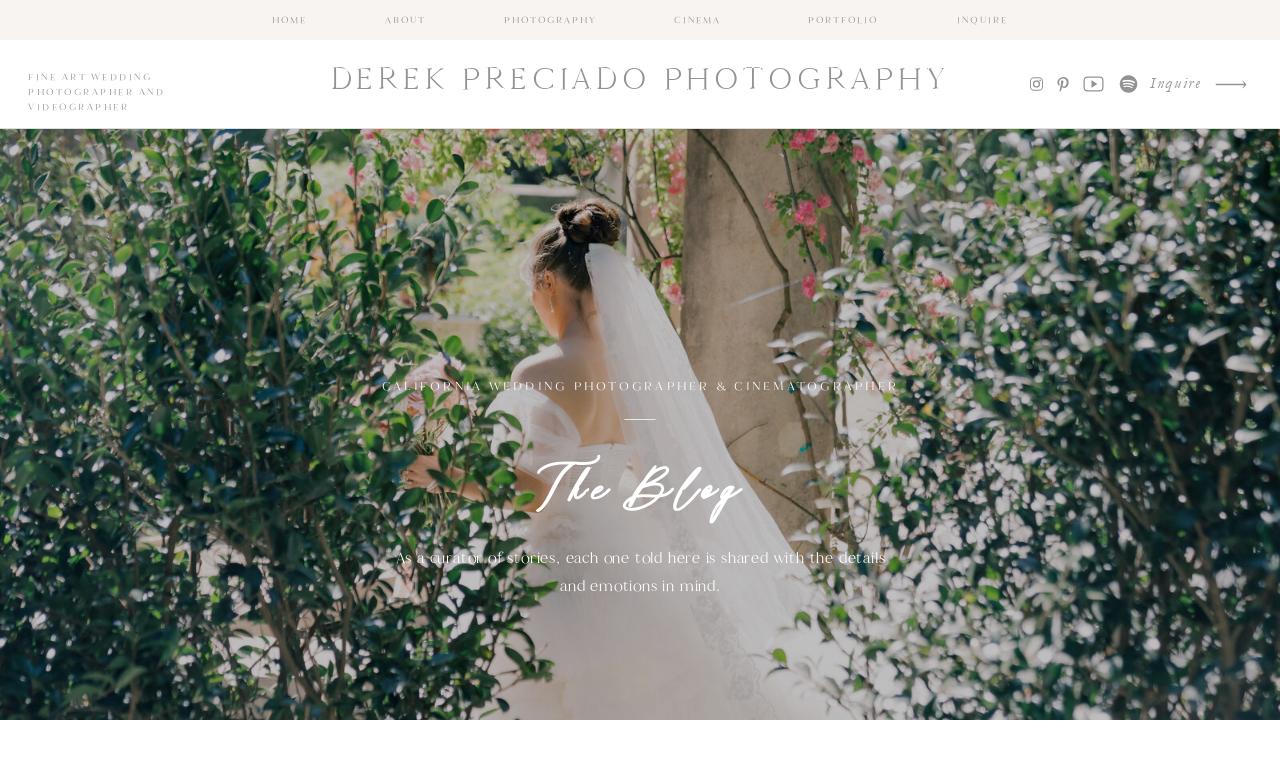

--- FILE ---
content_type: text/html; charset=UTF-8
request_url: https://derekpreciado.com/tag/villa-carlotta-wedding/
body_size: 25351
content:
<!DOCTYPE html>
<html lang="en-US" class="d">
<head>
<link rel="stylesheet" type="text/css" href="//lib.showit.co/engine/2.6.4/showit.css" />
<meta name='robots' content='index, follow, max-image-preview:large, max-snippet:-1, max-video-preview:-1' />

            <script data-no-defer="1" data-ezscrex="false" data-cfasync="false" data-pagespeed-no-defer data-cookieconsent="ignore">
                var ctPublicFunctions = {"_ajax_nonce":"4bc653784a","_rest_nonce":"bf7aa91d6e","_ajax_url":"\/wp-admin\/admin-ajax.php","_rest_url":"https:\/\/derekpreciado.com\/wp-json\/","data__cookies_type":"native","data__ajax_type":"admin_ajax","data__bot_detector_enabled":"0","data__frontend_data_log_enabled":1,"cookiePrefix":"","wprocket_detected":false,"host_url":"derekpreciado.com","text__ee_click_to_select":"Click to select the whole data","text__ee_original_email":"The complete one is","text__ee_got_it":"Got it","text__ee_blocked":"Blocked","text__ee_cannot_connect":"Cannot connect","text__ee_cannot_decode":"Can not decode email. Unknown reason","text__ee_email_decoder":"CleanTalk email decoder","text__ee_wait_for_decoding":"The magic is on the way!","text__ee_decoding_process":"Please wait a few seconds while we decode the contact data."}
            </script>
        
            <script data-no-defer="1" data-ezscrex="false" data-cfasync="false" data-pagespeed-no-defer data-cookieconsent="ignore">
                var ctPublic = {"_ajax_nonce":"4bc653784a","settings__forms__check_internal":"0","settings__forms__check_external":"0","settings__forms__force_protection":0,"settings__forms__search_test":"0","settings__data__bot_detector_enabled":"0","settings__sfw__anti_crawler":0,"blog_home":"https:\/\/derekpreciado.com\/","pixel__setting":"3","pixel__enabled":false,"pixel__url":"https:\/\/moderate9-v4.cleantalk.org\/pixel\/86e3c2a6f9f1140c6d054188d661d84c.gif","data__email_check_before_post":"1","data__email_check_exist_post":1,"data__cookies_type":"native","data__key_is_ok":true,"data__visible_fields_required":true,"wl_brandname":"Anti-Spam by CleanTalk","wl_brandname_short":"CleanTalk","ct_checkjs_key":1275253208,"emailEncoderPassKey":"74b9d9f7bc0f427b1d107b6ec4c84dc6","bot_detector_forms_excluded":"W10=","advancedCacheExists":false,"varnishCacheExists":false,"wc_ajax_add_to_cart":false}
            </script>
        
	<!-- This site is optimized with the Yoast SEO plugin v26.3 - https://yoast.com/wordpress/plugins/seo/ -->
	<title>Villa Carlotta Wedding Archives | Derek Preciado Photography</title>
	<link rel="canonical" href="https://derekpreciado.com/tag/villa-carlotta-wedding/" />
	<meta property="og:locale" content="en_US" />
	<meta property="og:type" content="article" />
	<meta property="og:title" content="Villa Carlotta Wedding Archives | Derek Preciado Photography" />
	<meta property="og:url" content="https://derekpreciado.com/tag/villa-carlotta-wedding/" />
	<meta property="og:site_name" content="Derek Preciado Photography" />
	<meta name="twitter:card" content="summary_large_image" />
	<script type="application/ld+json" class="yoast-schema-graph">{"@context":"https://schema.org","@graph":[{"@type":"CollectionPage","@id":"https://derekpreciado.com/tag/villa-carlotta-wedding/","url":"https://derekpreciado.com/tag/villa-carlotta-wedding/","name":"Villa Carlotta Wedding Archives | Derek Preciado Photography","isPartOf":{"@id":"https://derekpreciado.com/#website"},"breadcrumb":{"@id":"https://derekpreciado.com/tag/villa-carlotta-wedding/#breadcrumb"},"inLanguage":"en-US"},{"@type":"BreadcrumbList","@id":"https://derekpreciado.com/tag/villa-carlotta-wedding/#breadcrumb","itemListElement":[{"@type":"ListItem","position":1,"name":"Home","item":"https://derekpreciado.com/"},{"@type":"ListItem","position":2,"name":"Villa Carlotta Wedding"}]},{"@type":"WebSite","@id":"https://derekpreciado.com/#website","url":"https://derekpreciado.com/","name":"Derek Preciado Photography","description":"San Luis Obispo Wedding Photographer &amp; Videographer","publisher":{"@id":"https://derekpreciado.com/#/schema/person/7c77c85518fd70cfac1ba9fd8aace234"},"potentialAction":[{"@type":"SearchAction","target":{"@type":"EntryPoint","urlTemplate":"https://derekpreciado.com/?s={search_term_string}"},"query-input":{"@type":"PropertyValueSpecification","valueRequired":true,"valueName":"search_term_string"}}],"inLanguage":"en-US"},{"@type":["Person","Organization"],"@id":"https://derekpreciado.com/#/schema/person/7c77c85518fd70cfac1ba9fd8aace234","name":"Derek Preciado","image":{"@type":"ImageObject","inLanguage":"en-US","@id":"https://derekpreciado.com/#/schema/person/image/","url":"https://derekpreciado.com/wp-content/uploads/sites/39665/2024/11/Derek-Preciado-Photography-Logo.png","contentUrl":"https://derekpreciado.com/wp-content/uploads/sites/39665/2024/11/Derek-Preciado-Photography-Logo.png","width":1298,"height":182,"caption":"Derek Preciado"},"logo":{"@id":"https://derekpreciado.com/#/schema/person/image/"},"sameAs":["http://www.derekpreciado.com","https://www.instagram.com/derekpreciadophotography/?hl=en","https://www.pinterest.com/DerekPreciadoPhotography/","https://www.youtube.com/@derekpreciadophotography"]}]}</script>
	<!-- / Yoast SEO plugin. -->


<link rel="alternate" type="application/rss+xml" title="Derek Preciado Photography &raquo; Feed" href="https://derekpreciado.com/feed/" />
<link rel="alternate" type="application/rss+xml" title="Derek Preciado Photography &raquo; Comments Feed" href="https://derekpreciado.com/comments/feed/" />
<link rel="alternate" type="application/rss+xml" title="Derek Preciado Photography &raquo; Villa Carlotta Wedding Tag Feed" href="https://derekpreciado.com/tag/villa-carlotta-wedding/feed/" />
<script type="text/javascript">
/* <![CDATA[ */
window._wpemojiSettings = {"baseUrl":"https:\/\/s.w.org\/images\/core\/emoji\/16.0.1\/72x72\/","ext":".png","svgUrl":"https:\/\/s.w.org\/images\/core\/emoji\/16.0.1\/svg\/","svgExt":".svg","source":{"concatemoji":"https:\/\/derekpreciado.com\/wp-includes\/js\/wp-emoji-release.min.js?ver=6.8.3"}};
/*! This file is auto-generated */
!function(s,n){var o,i,e;function c(e){try{var t={supportTests:e,timestamp:(new Date).valueOf()};sessionStorage.setItem(o,JSON.stringify(t))}catch(e){}}function p(e,t,n){e.clearRect(0,0,e.canvas.width,e.canvas.height),e.fillText(t,0,0);var t=new Uint32Array(e.getImageData(0,0,e.canvas.width,e.canvas.height).data),a=(e.clearRect(0,0,e.canvas.width,e.canvas.height),e.fillText(n,0,0),new Uint32Array(e.getImageData(0,0,e.canvas.width,e.canvas.height).data));return t.every(function(e,t){return e===a[t]})}function u(e,t){e.clearRect(0,0,e.canvas.width,e.canvas.height),e.fillText(t,0,0);for(var n=e.getImageData(16,16,1,1),a=0;a<n.data.length;a++)if(0!==n.data[a])return!1;return!0}function f(e,t,n,a){switch(t){case"flag":return n(e,"\ud83c\udff3\ufe0f\u200d\u26a7\ufe0f","\ud83c\udff3\ufe0f\u200b\u26a7\ufe0f")?!1:!n(e,"\ud83c\udde8\ud83c\uddf6","\ud83c\udde8\u200b\ud83c\uddf6")&&!n(e,"\ud83c\udff4\udb40\udc67\udb40\udc62\udb40\udc65\udb40\udc6e\udb40\udc67\udb40\udc7f","\ud83c\udff4\u200b\udb40\udc67\u200b\udb40\udc62\u200b\udb40\udc65\u200b\udb40\udc6e\u200b\udb40\udc67\u200b\udb40\udc7f");case"emoji":return!a(e,"\ud83e\udedf")}return!1}function g(e,t,n,a){var r="undefined"!=typeof WorkerGlobalScope&&self instanceof WorkerGlobalScope?new OffscreenCanvas(300,150):s.createElement("canvas"),o=r.getContext("2d",{willReadFrequently:!0}),i=(o.textBaseline="top",o.font="600 32px Arial",{});return e.forEach(function(e){i[e]=t(o,e,n,a)}),i}function t(e){var t=s.createElement("script");t.src=e,t.defer=!0,s.head.appendChild(t)}"undefined"!=typeof Promise&&(o="wpEmojiSettingsSupports",i=["flag","emoji"],n.supports={everything:!0,everythingExceptFlag:!0},e=new Promise(function(e){s.addEventListener("DOMContentLoaded",e,{once:!0})}),new Promise(function(t){var n=function(){try{var e=JSON.parse(sessionStorage.getItem(o));if("object"==typeof e&&"number"==typeof e.timestamp&&(new Date).valueOf()<e.timestamp+604800&&"object"==typeof e.supportTests)return e.supportTests}catch(e){}return null}();if(!n){if("undefined"!=typeof Worker&&"undefined"!=typeof OffscreenCanvas&&"undefined"!=typeof URL&&URL.createObjectURL&&"undefined"!=typeof Blob)try{var e="postMessage("+g.toString()+"("+[JSON.stringify(i),f.toString(),p.toString(),u.toString()].join(",")+"));",a=new Blob([e],{type:"text/javascript"}),r=new Worker(URL.createObjectURL(a),{name:"wpTestEmojiSupports"});return void(r.onmessage=function(e){c(n=e.data),r.terminate(),t(n)})}catch(e){}c(n=g(i,f,p,u))}t(n)}).then(function(e){for(var t in e)n.supports[t]=e[t],n.supports.everything=n.supports.everything&&n.supports[t],"flag"!==t&&(n.supports.everythingExceptFlag=n.supports.everythingExceptFlag&&n.supports[t]);n.supports.everythingExceptFlag=n.supports.everythingExceptFlag&&!n.supports.flag,n.DOMReady=!1,n.readyCallback=function(){n.DOMReady=!0}}).then(function(){return e}).then(function(){var e;n.supports.everything||(n.readyCallback(),(e=n.source||{}).concatemoji?t(e.concatemoji):e.wpemoji&&e.twemoji&&(t(e.twemoji),t(e.wpemoji)))}))}((window,document),window._wpemojiSettings);
/* ]]> */
</script>
<style id='wp-emoji-styles-inline-css' type='text/css'>

	img.wp-smiley, img.emoji {
		display: inline !important;
		border: none !important;
		box-shadow: none !important;
		height: 1em !important;
		width: 1em !important;
		margin: 0 0.07em !important;
		vertical-align: -0.1em !important;
		background: none !important;
		padding: 0 !important;
	}
</style>
<link rel='stylesheet' id='wp-block-library-css' href='https://derekpreciado.com/wp-includes/css/dist/block-library/style.min.css?ver=6.8.3' type='text/css' media='all' />
<style id='classic-theme-styles-inline-css' type='text/css'>
/*! This file is auto-generated */
.wp-block-button__link{color:#fff;background-color:#32373c;border-radius:9999px;box-shadow:none;text-decoration:none;padding:calc(.667em + 2px) calc(1.333em + 2px);font-size:1.125em}.wp-block-file__button{background:#32373c;color:#fff;text-decoration:none}
</style>
<style id='global-styles-inline-css' type='text/css'>
:root{--wp--preset--aspect-ratio--square: 1;--wp--preset--aspect-ratio--4-3: 4/3;--wp--preset--aspect-ratio--3-4: 3/4;--wp--preset--aspect-ratio--3-2: 3/2;--wp--preset--aspect-ratio--2-3: 2/3;--wp--preset--aspect-ratio--16-9: 16/9;--wp--preset--aspect-ratio--9-16: 9/16;--wp--preset--color--black: #000000;--wp--preset--color--cyan-bluish-gray: #abb8c3;--wp--preset--color--white: #ffffff;--wp--preset--color--pale-pink: #f78da7;--wp--preset--color--vivid-red: #cf2e2e;--wp--preset--color--luminous-vivid-orange: #ff6900;--wp--preset--color--luminous-vivid-amber: #fcb900;--wp--preset--color--light-green-cyan: #7bdcb5;--wp--preset--color--vivid-green-cyan: #00d084;--wp--preset--color--pale-cyan-blue: #8ed1fc;--wp--preset--color--vivid-cyan-blue: #0693e3;--wp--preset--color--vivid-purple: #9b51e0;--wp--preset--gradient--vivid-cyan-blue-to-vivid-purple: linear-gradient(135deg,rgba(6,147,227,1) 0%,rgb(155,81,224) 100%);--wp--preset--gradient--light-green-cyan-to-vivid-green-cyan: linear-gradient(135deg,rgb(122,220,180) 0%,rgb(0,208,130) 100%);--wp--preset--gradient--luminous-vivid-amber-to-luminous-vivid-orange: linear-gradient(135deg,rgba(252,185,0,1) 0%,rgba(255,105,0,1) 100%);--wp--preset--gradient--luminous-vivid-orange-to-vivid-red: linear-gradient(135deg,rgba(255,105,0,1) 0%,rgb(207,46,46) 100%);--wp--preset--gradient--very-light-gray-to-cyan-bluish-gray: linear-gradient(135deg,rgb(238,238,238) 0%,rgb(169,184,195) 100%);--wp--preset--gradient--cool-to-warm-spectrum: linear-gradient(135deg,rgb(74,234,220) 0%,rgb(151,120,209) 20%,rgb(207,42,186) 40%,rgb(238,44,130) 60%,rgb(251,105,98) 80%,rgb(254,248,76) 100%);--wp--preset--gradient--blush-light-purple: linear-gradient(135deg,rgb(255,206,236) 0%,rgb(152,150,240) 100%);--wp--preset--gradient--blush-bordeaux: linear-gradient(135deg,rgb(254,205,165) 0%,rgb(254,45,45) 50%,rgb(107,0,62) 100%);--wp--preset--gradient--luminous-dusk: linear-gradient(135deg,rgb(255,203,112) 0%,rgb(199,81,192) 50%,rgb(65,88,208) 100%);--wp--preset--gradient--pale-ocean: linear-gradient(135deg,rgb(255,245,203) 0%,rgb(182,227,212) 50%,rgb(51,167,181) 100%);--wp--preset--gradient--electric-grass: linear-gradient(135deg,rgb(202,248,128) 0%,rgb(113,206,126) 100%);--wp--preset--gradient--midnight: linear-gradient(135deg,rgb(2,3,129) 0%,rgb(40,116,252) 100%);--wp--preset--font-size--small: 13px;--wp--preset--font-size--medium: 20px;--wp--preset--font-size--large: 36px;--wp--preset--font-size--x-large: 42px;--wp--preset--spacing--20: 0.44rem;--wp--preset--spacing--30: 0.67rem;--wp--preset--spacing--40: 1rem;--wp--preset--spacing--50: 1.5rem;--wp--preset--spacing--60: 2.25rem;--wp--preset--spacing--70: 3.38rem;--wp--preset--spacing--80: 5.06rem;--wp--preset--shadow--natural: 6px 6px 9px rgba(0, 0, 0, 0.2);--wp--preset--shadow--deep: 12px 12px 50px rgba(0, 0, 0, 0.4);--wp--preset--shadow--sharp: 6px 6px 0px rgba(0, 0, 0, 0.2);--wp--preset--shadow--outlined: 6px 6px 0px -3px rgba(255, 255, 255, 1), 6px 6px rgba(0, 0, 0, 1);--wp--preset--shadow--crisp: 6px 6px 0px rgba(0, 0, 0, 1);}:where(.is-layout-flex){gap: 0.5em;}:where(.is-layout-grid){gap: 0.5em;}body .is-layout-flex{display: flex;}.is-layout-flex{flex-wrap: wrap;align-items: center;}.is-layout-flex > :is(*, div){margin: 0;}body .is-layout-grid{display: grid;}.is-layout-grid > :is(*, div){margin: 0;}:where(.wp-block-columns.is-layout-flex){gap: 2em;}:where(.wp-block-columns.is-layout-grid){gap: 2em;}:where(.wp-block-post-template.is-layout-flex){gap: 1.25em;}:where(.wp-block-post-template.is-layout-grid){gap: 1.25em;}.has-black-color{color: var(--wp--preset--color--black) !important;}.has-cyan-bluish-gray-color{color: var(--wp--preset--color--cyan-bluish-gray) !important;}.has-white-color{color: var(--wp--preset--color--white) !important;}.has-pale-pink-color{color: var(--wp--preset--color--pale-pink) !important;}.has-vivid-red-color{color: var(--wp--preset--color--vivid-red) !important;}.has-luminous-vivid-orange-color{color: var(--wp--preset--color--luminous-vivid-orange) !important;}.has-luminous-vivid-amber-color{color: var(--wp--preset--color--luminous-vivid-amber) !important;}.has-light-green-cyan-color{color: var(--wp--preset--color--light-green-cyan) !important;}.has-vivid-green-cyan-color{color: var(--wp--preset--color--vivid-green-cyan) !important;}.has-pale-cyan-blue-color{color: var(--wp--preset--color--pale-cyan-blue) !important;}.has-vivid-cyan-blue-color{color: var(--wp--preset--color--vivid-cyan-blue) !important;}.has-vivid-purple-color{color: var(--wp--preset--color--vivid-purple) !important;}.has-black-background-color{background-color: var(--wp--preset--color--black) !important;}.has-cyan-bluish-gray-background-color{background-color: var(--wp--preset--color--cyan-bluish-gray) !important;}.has-white-background-color{background-color: var(--wp--preset--color--white) !important;}.has-pale-pink-background-color{background-color: var(--wp--preset--color--pale-pink) !important;}.has-vivid-red-background-color{background-color: var(--wp--preset--color--vivid-red) !important;}.has-luminous-vivid-orange-background-color{background-color: var(--wp--preset--color--luminous-vivid-orange) !important;}.has-luminous-vivid-amber-background-color{background-color: var(--wp--preset--color--luminous-vivid-amber) !important;}.has-light-green-cyan-background-color{background-color: var(--wp--preset--color--light-green-cyan) !important;}.has-vivid-green-cyan-background-color{background-color: var(--wp--preset--color--vivid-green-cyan) !important;}.has-pale-cyan-blue-background-color{background-color: var(--wp--preset--color--pale-cyan-blue) !important;}.has-vivid-cyan-blue-background-color{background-color: var(--wp--preset--color--vivid-cyan-blue) !important;}.has-vivid-purple-background-color{background-color: var(--wp--preset--color--vivid-purple) !important;}.has-black-border-color{border-color: var(--wp--preset--color--black) !important;}.has-cyan-bluish-gray-border-color{border-color: var(--wp--preset--color--cyan-bluish-gray) !important;}.has-white-border-color{border-color: var(--wp--preset--color--white) !important;}.has-pale-pink-border-color{border-color: var(--wp--preset--color--pale-pink) !important;}.has-vivid-red-border-color{border-color: var(--wp--preset--color--vivid-red) !important;}.has-luminous-vivid-orange-border-color{border-color: var(--wp--preset--color--luminous-vivid-orange) !important;}.has-luminous-vivid-amber-border-color{border-color: var(--wp--preset--color--luminous-vivid-amber) !important;}.has-light-green-cyan-border-color{border-color: var(--wp--preset--color--light-green-cyan) !important;}.has-vivid-green-cyan-border-color{border-color: var(--wp--preset--color--vivid-green-cyan) !important;}.has-pale-cyan-blue-border-color{border-color: var(--wp--preset--color--pale-cyan-blue) !important;}.has-vivid-cyan-blue-border-color{border-color: var(--wp--preset--color--vivid-cyan-blue) !important;}.has-vivid-purple-border-color{border-color: var(--wp--preset--color--vivid-purple) !important;}.has-vivid-cyan-blue-to-vivid-purple-gradient-background{background: var(--wp--preset--gradient--vivid-cyan-blue-to-vivid-purple) !important;}.has-light-green-cyan-to-vivid-green-cyan-gradient-background{background: var(--wp--preset--gradient--light-green-cyan-to-vivid-green-cyan) !important;}.has-luminous-vivid-amber-to-luminous-vivid-orange-gradient-background{background: var(--wp--preset--gradient--luminous-vivid-amber-to-luminous-vivid-orange) !important;}.has-luminous-vivid-orange-to-vivid-red-gradient-background{background: var(--wp--preset--gradient--luminous-vivid-orange-to-vivid-red) !important;}.has-very-light-gray-to-cyan-bluish-gray-gradient-background{background: var(--wp--preset--gradient--very-light-gray-to-cyan-bluish-gray) !important;}.has-cool-to-warm-spectrum-gradient-background{background: var(--wp--preset--gradient--cool-to-warm-spectrum) !important;}.has-blush-light-purple-gradient-background{background: var(--wp--preset--gradient--blush-light-purple) !important;}.has-blush-bordeaux-gradient-background{background: var(--wp--preset--gradient--blush-bordeaux) !important;}.has-luminous-dusk-gradient-background{background: var(--wp--preset--gradient--luminous-dusk) !important;}.has-pale-ocean-gradient-background{background: var(--wp--preset--gradient--pale-ocean) !important;}.has-electric-grass-gradient-background{background: var(--wp--preset--gradient--electric-grass) !important;}.has-midnight-gradient-background{background: var(--wp--preset--gradient--midnight) !important;}.has-small-font-size{font-size: var(--wp--preset--font-size--small) !important;}.has-medium-font-size{font-size: var(--wp--preset--font-size--medium) !important;}.has-large-font-size{font-size: var(--wp--preset--font-size--large) !important;}.has-x-large-font-size{font-size: var(--wp--preset--font-size--x-large) !important;}
:where(.wp-block-post-template.is-layout-flex){gap: 1.25em;}:where(.wp-block-post-template.is-layout-grid){gap: 1.25em;}
:where(.wp-block-columns.is-layout-flex){gap: 2em;}:where(.wp-block-columns.is-layout-grid){gap: 2em;}
:root :where(.wp-block-pullquote){font-size: 1.5em;line-height: 1.6;}
</style>
<link rel='stylesheet' id='cleantalk-public-css-css' href='https://derekpreciado.com/wp-content/plugins/cleantalk-spam-protect/css/cleantalk-public.min.css?ver=6.67_1762444576' type='text/css' media='all' />
<link rel='stylesheet' id='cleantalk-email-decoder-css-css' href='https://derekpreciado.com/wp-content/plugins/cleantalk-spam-protect/css/cleantalk-email-decoder.min.css?ver=6.67_1762444576' type='text/css' media='all' />
<script type="text/javascript" src="https://derekpreciado.com/wp-content/plugins/cleantalk-spam-protect/js/apbct-public-bundle_gathering.min.js?ver=6.67_1762444577" id="apbct-public-bundle_gathering.min-js-js"></script>
<script type="text/javascript" src="https://derekpreciado.com/wp-includes/js/jquery/jquery.min.js?ver=3.7.1" id="jquery-core-js"></script>
<script type="text/javascript" src="https://derekpreciado.com/wp-includes/js/jquery/jquery-migrate.min.js?ver=3.4.1" id="jquery-migrate-js"></script>
<script type="text/javascript" src="https://derekpreciado.com/wp-content/plugins/showit/public/js/showit.js?ver=1765944570" id="si-script-js"></script>
<link rel="https://api.w.org/" href="https://derekpreciado.com/wp-json/" /><link rel="alternate" title="JSON" type="application/json" href="https://derekpreciado.com/wp-json/wp/v2/tags/11" /><link rel="EditURI" type="application/rsd+xml" title="RSD" href="https://derekpreciado.com/xmlrpc.php?rsd" />

<meta charset="UTF-8" />
<meta name="viewport" content="width=device-width, initial-scale=1" />
<link rel="icon" type="image/png" href="//static.showit.co/200/r5Vbx6JFSmGKFpKDWF9gbw/207056/4.png" />
<link rel="preconnect" href="https://static.showit.co" />

<link rel="preconnect" href="https://fonts.googleapis.com">
<link rel="preconnect" href="https://fonts.gstatic.com" crossorigin>
<link href="https://fonts.googleapis.com/css?family=Cormorant:regular|Poppins:500|Questrial:regular|EB+Garamond:italic|Libre+Baskerville:regular" rel="stylesheet" type="text/css"/>
<style>
@font-face{font-family:Delores Delores;src:url('//static.showit.co/file/zSerwze2RbG0aBE-vARbtw/shared/delores_delores.woff');}
@font-face{font-family:Harlow Serif Regular;src:url('//static.showit.co/file/2youZb5QQpaXrFKA5EBzQw/207056/harlowduoserif-regular.woff');}
@font-face{font-family:Harlow Plan Regular;src:url('//static.showit.co/file/DSk5el7eRBat_U8oL5yDZg/207056/harlowduoserifplain-regular.woff');}
@font-face{font-family:Cammron Regular;src:url('//static.showit.co/file/58SrHGG6QfOIlYoT3RQl-w/shared/cammron-regular.woff');}
@font-face{font-family:Garamond Italic;src:url('//static.showit.co/file/bFNpHHnxQA-Z_Am468QxRA/shared/garamond-italic.woff');}
@font-face{font-family:Loenna Lite;src:url('//static.showit.co/file/33W2lcO3Qp6JqxuliWwEsg/207056/loennalite-regular.woff');}
@font-face{font-family:Blackstone Regular;src:url('//static.showit.co/file/8VbRpAGwSQex3-RXZfSUsA/shared/blackstoneregular.woff');}
@font-face{font-family:Freight Italic;src:url('//static.showit.co/file/F0fdUar7Q8eLJ-iWmSsUSw/shared/freight_big_light_italic-webfont.woff');}
</style>
<script id="init_data" type="application/json">
{"mobile":{"w":320,"bgMediaType":"none","bgFillType":"color","bgColor":"colors-7"},"desktop":{"w":1200,"defaultTrIn":{"type":"fade"},"defaultTrOut":{"type":"fade"},"bgColor":"colors-7","bgMediaType":"none","bgFillType":"color"},"sid":"ggoclo7usgcinn3_boywga","break":768,"assetURL":"//static.showit.co","contactFormId":"207056/344191","cfAction":"aHR0cHM6Ly9jbGllbnRzZXJ2aWNlLnNob3dpdC5jby9jb250YWN0Zm9ybQ==","sgAction":"aHR0cHM6Ly9jbGllbnRzZXJ2aWNlLnNob3dpdC5jby9zb2NpYWxncmlk","blockData":[{"slug":"mobile-menu","visible":"m","states":[],"d":{"h":0,"w":1200,"bgFillType":"color","bgColor":"#000000:0","bgMediaType":"none"},"m":{"h":499,"w":320,"locking":{"side":"t"},"nature":"wH","trIn":{"type":"fade","duration":0.5,"direction":"none"},"trOut":{"type":"fade","duration":0.5,"direction":"none"},"stateTrIn":{"type":"fade","duration":0.2,"direction":"none"},"stateTrOut":{"type":"fade","duration":0.2,"direction":"none"},"bgFillType":"color","bgColor":"#000000:0","bgMediaType":"none","tr":{"in":{"cl":"fadeIn","d":0.5,"dl":"0"},"out":{"cl":"fadeOut","d":0.5,"dl":"0"}}}},{"slug":"mobile-menu-closed","visible":"m","states":[],"d":{"h":400,"w":1200,"bgFillType":"color","bgColor":"#000000:0","bgMediaType":"none"},"m":{"h":46,"w":320,"locking":{"side":"st","scrollOffset":1},"bgFillType":"color","bgColor":"colors-7","bgMediaType":"none"}},{"slug":"sticky-desktop-menu","visible":"d","states":[],"d":{"h":40,"w":1200,"locking":{"side":"st"},"bgFillType":"color","bgColor":"#f7f4f1","bgMediaType":"none"},"m":{"h":200,"w":320,"bgFillType":"color","bgColor":"colors-7","bgMediaType":"none"}},{"slug":"desktop-menu","visible":"d","states":[],"d":{"h":89,"w":1200,"bgFillType":"color","bgColor":"colors-7","bgMediaType":"none"},"m":{"h":166,"w":320,"bgFillType":"color","bgColor":"#FFFFFF","bgMediaType":"none"}},{"slug":"blog-header","visible":"a","states":[{"d":{"bgFillType":"color","bgColor":"#000000","bgMediaType":"image","bgImage":{"key":"btpU5PZCQqehu8oBvgT6Mw/207056/swan_house_at_atlanta_history_center_or_editoral_shoot_or_derek_preciado_photography-9.jpg","aspect_ratio":1.47015,"title":"Swan House at Atlanta History Center | Editoral Shoot | Derek Preciado Photography-9","type":"asset"},"bgOpacity":75,"bgPos":"cm","bgScale":"cover","bgScroll":"x"},"m":{"bgFillType":"color","bgColor":"#000000","bgMediaType":"image","bgImage":{"key":"iIO0HZ6WQwW2HlPeqBCgWA/207056/new_york_city_wedding_derek_preciado_photography-171_websize.jpg","aspect_ratio":0.74438,"title":"New York City Wedding _ Derek Preciado Photography-171_websize","type":"asset"},"bgOpacity":80,"bgPos":"cm","bgScale":"cover","bgScroll":"x"},"slug":"background-image"}],"d":{"h":575,"w":1200,"nature":"wH","stateTrIn":{"type":"fade","duration":1},"stateTrOut":{"duration":1},"bgFillType":"color","bgColor":"colors-0","bgMediaType":"none"},"m":{"h":403,"w":320,"nature":"wH","stateTrIn":{"type":"fade","duration":1},"stateTrOut":{"duration":1},"bgFillType":"color","bgColor":"colors-0","bgMediaType":"none"},"stateTrans":[{"d":{"in":{"cl":"fadeIn","d":1,"dl":"0","od":"fadeIn"}},"m":{"in":{"cl":"fadeIn","d":1,"dl":"0","od":"fadeIn"}}}]},{"slug":"home-category-index","visible":"a","states":[],"d":{"h":117,"w":1200,"bgFillType":"color","bgColor":"colors-7","bgMediaType":"none"},"m":{"h":56,"w":320,"bgFillType":"color","bgColor":"#FFFFFF","bgMediaType":"none"}},{"slug":"category-mobile-menu","visible":"m","states":[],"d":{"h":400,"w":1200,"bgFillType":"color","bgColor":"colors-7","bgMediaType":"none"},"m":{"h":390,"w":320,"bgFillType":"color","bgColor":"colors-5","bgMediaType":"none"}},{"slug":"blog-mobile-bio-area","visible":"m","states":[],"d":{"h":10,"w":1200,"nature":"dH","bgFillType":"color","bgColor":"#000000:0","bgMediaType":"none"},"m":{"h":730,"w":320,"nature":"dH","bgFillType":"color","bgColor":"colors-6","bgMediaType":"none"}},{"slug":"featured-posts","visible":"a","states":[{"d":{"bgFillType":"color","bgColor":"#000000:0","bgMediaType":"none"},"m":{"bgFillType":"color","bgColor":"#000000:0","bgMediaType":"none"},"slug":"view-1"},{"d":{"bgFillType":"color","bgColor":"#000000:0","bgMediaType":"none"},"m":{"bgFillType":"color","bgColor":"#000000:0","bgMediaType":"none"},"slug":"view-2"},{"d":{"bgFillType":"color","bgColor":"#000000:0","bgMediaType":"none"},"m":{"bgFillType":"color","bgColor":"#000000:0","bgMediaType":"none"},"slug":"view-3"}],"d":{"h":752,"w":1200,"nature":"dH","stateTrIn":{"type":"fade"},"stateTrOut":{"type":"fade"},"bgFillType":"color","bgColor":"colors-7","bgMediaType":"none"},"m":{"h":465,"w":320,"stateTrIn":{"type":"fade"},"stateTrOut":{"type":"fade"},"bgFillType":"color","bgColor":"colors-7","bgMediaType":"none"},"stateTrans":[{"d":{"in":{"cl":"fadeIn","d":"0.5","dl":"0","od":"fadeIn"},"out":{"cl":"fadeOut","d":"0.5","dl":"0","od":"fadeOut"}},"m":{"in":{"cl":"fadeIn","d":"0.5","dl":"0","od":"fadeIn"},"out":{"cl":"fadeOut","d":"0.5","dl":"0","od":"fadeOut"}}},{"d":{"in":{"cl":"fadeIn","d":"0.5","dl":"0","od":"fadeIn"},"out":{"cl":"fadeOut","d":"0.5","dl":"0","od":"fadeOut"}},"m":{"in":{"cl":"fadeIn","d":"0.5","dl":"0","od":"fadeIn"},"out":{"cl":"fadeOut","d":"0.5","dl":"0","od":"fadeOut"}}},{"d":{"in":{"cl":"fadeIn","d":"0.5","dl":"0","od":"fadeIn"},"out":{"cl":"fadeOut","d":"0.5","dl":"0","od":"fadeOut"}},"m":{"in":{"cl":"fadeIn","d":"0.5","dl":"0","od":"fadeIn"},"out":{"cl":"fadeOut","d":"0.5","dl":"0","od":"fadeOut"}}}]},{"slug":"spacer","visible":"a","states":[],"d":{"h":78,"w":1200,"bgFillType":"color","bgColor":"colors-7","bgMediaType":"none"},"m":{"h":43,"w":320,"bgFillType":"color","bgColor":"colors-7","bgMediaType":"none"}},{"slug":"post-1","visible":"a","states":[],"d":{"h":655,"w":1200,"nature":"dH","bgFillType":"color","bgColor":"#000000:0","bgMediaType":"none"},"m":{"h":652,"w":320,"nature":"dH","bgFillType":"color","bgColor":"#FFFFFF","bgMediaType":"none"}},{"slug":"post-2","visible":"a","states":[],"d":{"h":665,"w":1200,"nature":"dH","bgFillType":"color","bgColor":"#000000:0","bgMediaType":"image"},"m":{"h":667,"w":320,"nature":"dH","bgFillType":"color","bgColor":"colors-7","bgMediaType":"image"}},{"slug":"close-lopp","visible":"a","states":[],"d":{"h":1,"w":1200,"bgFillType":"color","bgColor":"colors-7","bgMediaType":"none"},"m":{"h":1,"w":320,"bgFillType":"color","bgColor":"colors-7","bgMediaType":"none"}},{"slug":"pagination","visible":"a","states":[],"d":{"h":71,"w":1200,"bgFillType":"color","bgColor":"colors-7","bgMediaType":"none"},"m":{"h":73,"w":320,"bgFillType":"color","bgColor":"colors-7","bgMediaType":"none"}},{"slug":"cta","visible":"a","states":[],"d":{"h":620,"w":1200,"bgFillType":"color","bgColor":"#000000","bgMediaType":"image","bgImage":{"key":"QQQrsO5FTGOPK8XENenFwQ/207056/terra_mia_vineyards_or_sam_and_justin_s_wedding_or_derek_preciado_photography-608.jpg","aspect_ratio":0.7357,"title":"Terra Mia Vineyards | Sam & Justin's Wedding | Derek Preciado Photography-608","type":"asset"},"bgOpacity":75,"bgPos":"cm","bgScale":"cover","bgScroll":"p"},"m":{"h":350,"w":320,"bgFillType":"color","bgColor":"#000000","bgMediaType":"image","bgImage":{"key":"QQQrsO5FTGOPK8XENenFwQ/207056/terra_mia_vineyards_or_sam_and_justin_s_wedding_or_derek_preciado_photography-608.jpg","aspect_ratio":0.7357,"title":"Terra Mia Vineyards | Sam & Justin's Wedding | Derek Preciado Photography-608","type":"asset"},"bgOpacity":80,"bgPos":"cm","bgScale":"cover","bgScroll":"p"}},{"slug":"footer","visible":"a","states":[],"d":{"h":295,"w":1200,"bgFillType":"color","bgColor":"colors-7","bgMediaType":"none"},"m":{"h":450,"w":320,"bgFillType":"color","bgColor":"colors-7","bgMediaType":"none"}},{"slug":"instagram","visible":"a","states":[],"d":{"h":220,"w":1200,"bgFillType":"color","bgColor":"colors-7","bgMediaType":"none"},"m":{"h":320,"w":320,"bgFillType":"color","bgColor":"colors-7","bgMediaType":"none"}},{"slug":"site-credit","visible":"a","states":[],"d":{"h":35,"w":1200,"locking":{"side":"st"},"bgFillType":"color","bgColor":"colors-5","bgMediaType":"none"},"m":{"h":61,"w":320,"locking":{},"bgFillType":"color","bgColor":"colors-5","bgMediaType":"none"}}],"elementData":[{"type":"simple","visible":"a","id":"mobile-menu_0","blockId":"mobile-menu","m":{"x":0,"y":0,"w":259,"h":500,"a":0,"lockV":"s"},"d":{"x":360,"y":0,"w":480,"h":0,"a":0}},{"type":"line","visible":"a","id":"mobile-menu_1","blockId":"mobile-menu","m":{"x":36,"y":115,"w":40,"a":0},"d":{"x":585,"y":353,"w":48,"h":1,"a":0}},{"type":"icon","visible":"a","id":"mobile-menu_2","blockId":"mobile-menu","m":{"x":204,"y":255,"w":18,"h":21,"a":0},"d":{"x":977,"y":35,"w":17,"h":18,"a":0,"lockH":"r"}},{"type":"icon","visible":"a","id":"mobile-menu_3","blockId":"mobile-menu","m":{"x":205,"y":289,"w":17,"h":17,"a":0},"d":{"x":1008,"y":37,"w":12,"h":15,"a":0,"lockH":"r"}},{"type":"icon","visible":"a","id":"mobile-menu_4","blockId":"mobile-menu","m":{"x":202,"y":354,"w":22,"h":20,"a":0},"d":{"x":1029,"y":34,"w":23,"h":20,"a":0,"lockH":"r"}},{"type":"icon","visible":"m","id":"mobile-menu_5","blockId":"mobile-menu","m":{"x":233,"y":5,"w":26,"h":26,"a":0,"lockV":"t"},"d":{"x":575,"y":78,"w":100,"h":100,"a":0},"pc":[{"type":"hide","block":"mobile-menu"}]},{"type":"text","visible":"a","id":"mobile-menu_6","blockId":"mobile-menu","m":{"x":9,"y":24,"w":243,"h":69,"a":0},"d":{"x":381,"y":126,"w":438,"h":49,"a":0}},{"type":"text","visible":"a","id":"mobile-menu_7","blockId":"mobile-menu","m":{"x":36,"y":138,"w":128,"h":17,"a":0},"d":{"x":282,"y":87,"w":42,"h":18,"a":0},"pc":[{"type":"hide","block":"mobile-menu"}]},{"type":"text","visible":"a","id":"mobile-menu_8","blockId":"mobile-menu","m":{"x":36,"y":173,"w":128,"h":17,"a":0},"d":{"x":369,"y":87,"w":52,"h":18,"a":0},"pc":[{"type":"hide","block":"mobile-menu"}]},{"type":"text","visible":"a","id":"mobile-menu_9","blockId":"mobile-menu","m":{"x":36,"y":208,"w":128,"h":17,"a":0},"d":{"x":467,"y":87,"w":88,"h":18,"a":0},"pc":[{"type":"hide","block":"mobile-menu"}]},{"type":"text","visible":"a","id":"mobile-menu_10","blockId":"mobile-menu","m":{"x":36,"y":243,"w":128,"h":17,"a":0},"d":{"x":600,"y":87,"w":112,"h":18,"a":0}},{"type":"text","visible":"a","id":"mobile-menu_11","blockId":"mobile-menu","m":{"x":36,"y":278,"w":128,"h":17,"a":0},"d":{"x":758,"y":87,"w":73,"h":18,"a":0},"pc":[{"type":"hide","block":"mobile-menu"}]},{"type":"simple","visible":"a","id":"mobile-menu_12","blockId":"mobile-menu","m":{"x":36,"y":432,"w":188,"h":44,"a":0},"d":{"x":360,"y":0,"w":480,"h":0,"a":0}},{"type":"icon","visible":"a","id":"mobile-menu_13","blockId":"mobile-menu","m":{"x":162,"y":429,"w":50,"h":50,"a":0},"d":{"x":1123,"y":15,"w":56,"h":59,"a":0,"lockH":"r"},"pc":[{"type":"hide","block":"mobile-menu"}]},{"type":"text","visible":"a","id":"mobile-menu_14","blockId":"mobile-menu","m":{"x":58,"y":446,"w":129,"h":17,"a":0},"d":{"x":876,"y":87,"w":42,"h":18,"a":0},"pc":[{"type":"hide","block":"mobile-menu"}]},{"type":"icon","visible":"m","id":"mobile-menu_16","blockId":"mobile-menu","m":{"x":200,"y":319,"w":24,"h":22,"a":0},"d":{"x":1029,"y":34,"w":23,"h":20,"a":0,"lockH":"r"}},{"type":"text","visible":"m","id":"mobile-menu_17","blockId":"mobile-menu","m":{"x":36,"y":313,"w":128,"h":17,"a":0},"d":{"x":876,"y":87,"w":42,"h":18,"a":0},"pc":[{"type":"hide","block":"mobile-menu"}]},{"type":"icon","visible":"a","id":"mobile-menu-closed_0","blockId":"mobile-menu-closed","m":{"x":288,"y":12,"w":18,"h":20,"a":0},"d":{"x":550,"y":150,"w":100,"h":100,"a":0},"pc":[{"type":"show","block":"mobile-menu"}]},{"type":"text","visible":"a","id":"mobile-menu-closed_1","blockId":"mobile-menu-closed","m":{"x":7,"y":6,"w":201,"h":44,"a":0},"d":{"x":381,"y":126,"w":438,"h":49,"a":0}},{"type":"line","visible":"a","id":"mobile-menu-closed_2","blockId":"mobile-menu-closed","m":{"x":0,"y":45,"w":320,"a":0},"d":{"x":585,"y":353,"w":48,"h":1,"a":0}},{"type":"text","visible":"d","id":"sticky-desktop-menu_0","blockId":"sticky-desktop-menu","m":{"x":94.999,"y":462.5,"w":128.003,"h":17.003,"a":0},"d":{"x":231,"y":11,"w":37,"h":18,"a":0}},{"type":"text","visible":"d","id":"sticky-desktop-menu_1","blockId":"sticky-desktop-menu","m":{"x":94.999,"y":462.5,"w":128.003,"h":17.003,"a":0},"d":{"x":343,"y":11,"w":45,"h":18,"a":0}},{"type":"text","visible":"d","id":"sticky-desktop-menu_2","blockId":"sticky-desktop-menu","m":{"x":94.999,"y":462.5,"w":128.003,"h":17.003,"a":0},"d":{"x":464,"y":11,"w":85,"h":18,"a":0}},{"type":"text","visible":"d","id":"sticky-desktop-menu_3","blockId":"sticky-desktop-menu","m":{"x":94.999,"y":462.5,"w":128.003,"h":17.003,"a":0},"d":{"x":624,"y":11,"w":67,"h":18,"a":0}},{"type":"text","visible":"d","id":"sticky-desktop-menu_4","blockId":"sticky-desktop-menu","m":{"x":94.999,"y":462.5,"w":128.003,"h":17.003,"a":0},"d":{"x":767,"y":11,"w":72,"h":18,"a":0}},{"type":"text","visible":"d","id":"sticky-desktop-menu_7","blockId":"sticky-desktop-menu","m":{"x":94.999,"y":462.5,"w":128.003,"h":17.003,"a":0},"d":{"x":914,"y":11,"w":56,"h":18,"a":0}},{"type":"line","visible":"d","id":"desktop-menu_0","blockId":"desktop-menu","m":{"x":0,"y":10,"w":320,"a":0},"d":{"x":0,"y":88,"w":1200,"h":1,"a":0,"lockH":"s"}},{"type":"text","visible":"a","id":"desktop-menu_1","blockId":"desktop-menu","m":{"x":28,"y":248,"w":195,"h":28,"a":0},"d":{"x":28,"y":30,"w":176,"h":44,"a":0,"lockH":"l"}},{"type":"text","visible":"d","id":"desktop-menu_2","blockId":"desktop-menu","m":{"x":37.494,"y":83.278,"w":245.013,"h":26.009,"a":0},"d":{"x":279,"y":11,"w":642,"h":67,"a":0}},{"type":"icon","visible":"a","id":"desktop-menu_3","blockId":"desktop-menu","m":{"x":135,"y":58,"w":50,"h":50,"a":0},"d":{"x":948,"y":35,"w":17,"h":18,"a":0,"lockH":"r"}},{"type":"icon","visible":"a","id":"desktop-menu_4","blockId":"desktop-menu","m":{"x":135,"y":58,"w":50,"h":50,"a":0},"d":{"x":977,"y":37,"w":12,"h":15,"a":0,"lockH":"r"}},{"type":"icon","visible":"a","id":"desktop-menu_5","blockId":"desktop-menu","m":{"x":135,"y":58,"w":50,"h":50,"a":0},"d":{"x":1037,"y":34,"w":23,"h":20,"a":0,"lockH":"r"}},{"type":"text","visible":"a","id":"desktop-menu_6","blockId":"desktop-menu","m":{"x":72,"y":103,"w":131,"h":35,"a":0},"d":{"x":1060,"y":31,"w":67,"h":27,"a":0,"lockH":"r"}},{"type":"icon","visible":"a","id":"desktop-menu_7","blockId":"desktop-menu","m":{"x":136,"y":473,"w":50,"h":50,"a":-90},"d":{"x":1123,"y":15,"w":56,"h":59,"a":0,"lockH":"r"}},{"type":"icon","visible":"a","id":"desktop-menu_8","blockId":"desktop-menu","m":{"x":135,"y":58,"w":50,"h":50,"a":0},"d":{"x":1002,"y":34,"w":23,"h":20,"a":0,"lockH":"r"}},{"type":"text","visible":"a","id":"blog-header_1","blockId":"blog-header","m":{"x":65,"y":84,"w":192,"h":52,"a":0},"d":{"x":322,"y":173,"w":557,"h":23,"a":0}},{"type":"line","visible":"a","id":"blog-header_2","blockId":"blog-header","m":{"x":148,"y":150,"w":25,"h":1,"a":0},"d":{"x":585,"y":217,"w":31,"h":1,"a":0}},{"type":"text","visible":"a","id":"blog-header_3","blockId":"blog-header","m":{"x":18,"y":165,"w":284,"h":57,"a":0},"d":{"x":225,"y":239,"w":751,"h":82,"a":0}},{"type":"text","visible":"a","id":"blog-header_4","blockId":"blog-header","m":{"x":55,"y":236,"w":216,"h":84,"a":0},"d":{"x":347,"y":342,"w":507,"h":66,"a":0}},{"type":"text","visible":"m","id":"home-category-index_0","blockId":"home-category-index","m":{"x":68,"y":20,"w":169,"h":13,"a":0},"d":{"x":908,"y":387,"w":146,"h":21,"a":0}},{"type":"icon","visible":"m","id":"home-category-index_1","blockId":"home-category-index","m":{"x":225,"y":18,"w":19,"h":19,"a":0},"d":{"x":550,"y":190,"w":100,"h":100,"a":0},"pc":[{"type":"show","block":"category-mobile-menu"}]},{"type":"line","visible":"a","id":"home-category-index_2","blockId":"home-category-index","m":{"x":0,"y":55,"w":320,"a":0},"d":{"x":0,"y":115,"w":1200,"h":1,"a":0,"lockH":"s"}},{"type":"text","visible":"d","id":"home-category-index_3","blockId":"home-category-index","m":{"x":87,"y":493,"w":147,"h":17,"a":0},"d":{"x":79,"y":51,"w":79,"h":21,"a":0}},{"type":"text","visible":"d","id":"home-category-index_4","blockId":"home-category-index","m":{"x":87,"y":493,"w":147,"h":17,"a":0},"d":{"x":212,"y":51,"w":90,"h":21,"a":0}},{"type":"text","visible":"d","id":"home-category-index_5","blockId":"home-category-index","m":{"x":87,"y":493,"w":147,"h":17,"a":0},"d":{"x":521,"y":51,"w":112,"h":21,"a":0}},{"type":"simple","visible":"d","id":"home-category-index_6","blockId":"home-category-index","m":{"x":48,"y":503,"w":224,"h":41,"a":0},"d":{"x":886,"y":37,"w":234,"h":43,"a":0}},{"type":"text","visible":"d","id":"home-category-index_7","blockId":"home-category-index","m":{"x":56,"y":512,"w":209,"h":23,"a":0},"d":{"x":904,"y":46,"w":198,"h":21,"a":0}},{"type":"text","visible":"d","id":"home-category-index_8","blockId":"home-category-index","m":{"x":87,"y":493,"w":147,"h":17,"a":0},"d":{"x":355,"y":51,"w":112,"h":21,"a":0}},{"type":"icon","visible":"a","id":"category-mobile-menu_0","blockId":"category-mobile-menu","m":{"x":285,"y":14,"w":22,"h":22,"a":0},"d":{"x":550,"y":150,"w":100,"h":100,"a":0},"pc":[{"type":"hide","block":"category-mobile-menu"}]},{"type":"text","visible":"a","id":"category-mobile-menu_1","blockId":"category-mobile-menu","m":{"x":93,"y":52,"w":134,"h":15,"a":0},"d":{"x":552,"y":192,"w":96,"h":16,"a":0}},{"type":"text","visible":"a","id":"category-mobile-menu_2","blockId":"category-mobile-menu","m":{"x":87,"y":90,"w":147,"h":17,"a":0},"d":{"x":188,"y":386,"w":139,"h":21,"a":0}},{"type":"text","visible":"a","id":"category-mobile-menu_3","blockId":"category-mobile-menu","m":{"x":87,"y":130,"w":147,"h":17,"a":0},"d":{"x":368,"y":386,"w":139,"h":21,"a":0}},{"type":"text","visible":"a","id":"category-mobile-menu_4","blockId":"category-mobile-menu","m":{"x":87,"y":169,"w":147,"h":17,"a":0},"d":{"x":547,"y":386,"w":134,"h":21,"a":0}},{"type":"text","visible":"a","id":"category-mobile-menu_5","blockId":"category-mobile-menu","m":{"x":87,"y":209,"w":147,"h":17,"a":0},"d":{"x":722,"y":387,"w":146,"h":21,"a":0}},{"type":"simple","visible":"a","id":"category-mobile-menu_6","blockId":"category-mobile-menu","m":{"x":48,"y":297,"w":224,"h":41,"a":0},"d":{"x":474,"y":434,"w":253,"h":43,"a":0}},{"type":"text","visible":"a","id":"category-mobile-menu_7","blockId":"category-mobile-menu","m":{"x":71,"y":302,"w":179,"h":31,"a":0},"d":{"x":493,"y":442,"w":198,"h":21,"a":0}},{"type":"line","visible":"m","id":"blog-mobile-bio-area_0","blockId":"blog-mobile-bio-area","m":{"x":140,"y":412,"w":40,"a":0},"d":{"x":1019,"y":1003,"w":36,"h":1,"a":0}},{"type":"graphic","visible":"a","id":"blog-mobile-bio-area_1","blockId":"blog-mobile-bio-area","m":{"x":64,"y":63,"w":194,"h":291,"a":0},"d":{"x":922,"y":100,"w":157,"h":235,"a":0,"gs":{"s":100}},"c":{"key":"df4e24mIRLSAS6igyy4TSw/207056/derekpreciado.jpg","aspect_ratio":0.66667}},{"type":"text","visible":"a","id":"blog-mobile-bio-area_2","blockId":"blog-mobile-bio-area","m":{"x":-12,"y":64,"w":176,"h":55,"a":352},"d":{"x":887,"y":79,"w":135,"h":72,"a":352}},{"type":"text","visible":"a","id":"blog-mobile-bio-area_3","blockId":"blog-mobile-bio-area","m":{"x":60,"y":379,"w":201,"h":20,"a":0},"d":{"x":924,"y":359,"w":171,"h":23,"a":0}},{"type":"text","visible":"a","id":"blog-mobile-bio-area_4","blockId":"blog-mobile-bio-area","m":{"x":29,"y":427,"w":263,"h":84,"a":0},"d":{"x":915,"y":404,"w":188,"h":104,"a":0}},{"type":"text","visible":"a","id":"blog-mobile-bio-area_5","blockId":"blog-mobile-bio-area","m":{"x":76,"y":535,"w":130,"h":16,"a":0},"d":{"x":940,"y":527,"w":97,"h":23,"a":0}},{"type":"icon","visible":"a","id":"blog-mobile-bio-area_6","blockId":"blog-mobile-bio-area","m":{"x":185,"y":518,"w":50,"h":50,"a":0},"d":{"x":1031,"y":512,"w":47,"h":47,"a":0}},{"type":"icon","visible":"a","id":"blog-mobile-bio-area_7","blockId":"blog-mobile-bio-area","m":{"x":185,"y":579,"w":13,"h":13,"a":0},"d":{"x":1046,"y":569,"w":13.013,"h":12.015,"a":0}},{"type":"icon","visible":"a","id":"blog-mobile-bio-area_9","blockId":"blog-mobile-bio-area","m":{"x":154,"y":576,"w":17,"h":18,"a":0},"d":{"x":984,"y":567,"w":16.599,"h":15.622,"a":0}},{"type":"icon","visible":"a","id":"blog-mobile-bio-area_10","blockId":"blog-mobile-bio-area","m":{"x":123,"y":576,"w":17,"h":18,"a":0},"d":{"x":954,"y":567,"w":16.599,"h":15.622,"a":0}},{"type":"simple","visible":"a","id":"blog-mobile-bio-area_11","blockId":"blog-mobile-bio-area","m":{"x":48,"y":627,"w":224,"h":46,"a":0},"d":{"x":920,"y":615,"w":179,"h":36.003,"a":0}},{"type":"text","visible":"a","id":"blog-mobile-bio-area_12","blockId":"blog-mobile-bio-area","m":{"x":64,"y":641,"w":194,"h":24,"a":0},"d":{"x":932,"y":623,"w":158.013,"h":20.006,"a":0}},{"type":"text","visible":"d","id":"featured-posts_view-1_0","blockId":"featured-posts","m":{"x":51,"y":330,"w":219,"h":74,"a":0},"d":{"x":78,"y":555,"w":237,"h":81,"a":0}},{"type":"graphic","visible":"d","id":"featured-posts_view-1_1","blockId":"featured-posts","m":{"x":60,"y":55,"w":201,"h":250,"a":0,"trIn":{"cl":"fadeIn","d":"0.5","dl":"0"}},"d":{"x":78,"y":217,"w":240,"h":310,"a":0,"trIn":{"cl":"fadeIn","d":"0.5","dl":"0"}},"c":{"key":"xAWcue7yTh6QT6xxgJ65ig/207056/greengate_ranch_and_vineyard_jenny_and_mike_s_wedding_derek_preciado_photography-294_websize.jpg","aspect_ratio":0.72938}},{"type":"text","visible":"a","id":"featured-posts_view-1_2","blockId":"featured-posts","m":{"x":51,"y":329,"w":219,"h":56,"a":0},"d":{"x":398,"y":637,"w":359,"h":45,"a":0}},{"type":"graphic","visible":"a","id":"featured-posts_view-1_3","blockId":"featured-posts","m":{"x":60,"y":57,"w":201,"h":252,"a":0},"d":{"x":398,"y":71,"w":388,"h":538,"a":0},"c":{"key":"eZRTeJNhQC6J0UsWr1Ie3g/207056/villa_del_balbianello_italy_wedding_derek_preciado_photography-49_websize.jpg","aspect_ratio":0.75}},{"type":"text","visible":"d","id":"featured-posts_view-1_4","blockId":"featured-posts","m":{"x":55,"y":351,"w":210,"h":57,"a":0},"d":{"x":868,"y":507,"w":243,"h":47,"a":0}},{"type":"graphic","visible":"d","id":"featured-posts_view-1_5","blockId":"featured-posts","m":{"x":58,"y":60,"w":203,"h":273,"a":0},"d":{"x":865,"y":130,"w":265,"h":354,"a":0},"c":{"key":"1J8vYzdjR8SEjwpnUpH6kA/207056/rebecca_and_jack_san_francisco_engagement_shoot_derek_preciado_photography-38.jpg","aspect_ratio":0.73508}},{"type":"text","visible":"m","id":"featured-posts_view-2_0","blockId":"featured-posts","m":{"x":55,"y":351,"w":210,"h":57,"a":0},"d":{"x":868,"y":507,"w":243,"h":47,"a":0}},{"type":"graphic","visible":"m","id":"featured-posts_view-2_1","blockId":"featured-posts","m":{"x":58,"y":60,"w":203,"h":273,"a":0},"d":{"x":865,"y":130,"w":265,"h":354,"a":0},"c":{"key":"1J8vYzdjR8SEjwpnUpH6kA/207056/rebecca_and_jack_san_francisco_engagement_shoot_derek_preciado_photography-38.jpg","aspect_ratio":0.73508}},{"type":"text","visible":"m","id":"featured-posts_view-3_0","blockId":"featured-posts","m":{"x":51,"y":330,"w":219,"h":74,"a":0},"d":{"x":78,"y":555,"w":237,"h":81,"a":0}},{"type":"graphic","visible":"m","id":"featured-posts_view-3_1","blockId":"featured-posts","m":{"x":60,"y":55,"w":201,"h":250,"a":0,"trIn":{"cl":"fadeIn","d":"0.5","dl":"0"}},"d":{"x":78,"y":217,"w":240,"h":310,"a":0,"trIn":{"cl":"fadeIn","d":"0.5","dl":"0"}},"c":{"key":"xAWcue7yTh6QT6xxgJ65ig/207056/greengate_ranch_and_vineyard_jenny_and_mike_s_wedding_derek_preciado_photography-294_websize.jpg","aspect_ratio":0.72938}},{"type":"text","visible":"a","id":"featured-posts_1","blockId":"featured-posts","m":{"x":57,"y":24,"w":224,"h":113,"a":352},"d":{"x":55,"y":146,"w":217,"h":143,"a":353}},{"type":"text","visible":"m","id":"featured-posts_2","blockId":"featured-posts","m":{"x":90,"y":420,"w":102,"h":18,"a":0,"trIn":{"cl":"fadeIn","d":"0.5","dl":"0"}},"d":{"x":993,"y":604,"w":91,"h":18,"a":0,"trIn":{"cl":"fadeIn","d":"0.5","dl":"0"}}},{"type":"icon","visible":"m","id":"featured-posts_3","blockId":"featured-posts","m":{"x":176,"y":420,"w":55,"h":18,"a":0},"d":{"x":1081,"y":589,"w":47,"h":47,"a":0}},{"type":"graphic","visible":"a","id":"post-1_0","blockId":"post-1","m":{"x":30,"y":-11,"w":260,"h":327,"a":0},"d":{"x":136,"y":4,"w":423,"h":552,"a":0},"c":{"key":"a6BTvBYrRLaEAV4DoIB0Uw/207056/villa_carlotta_italy_wedding_derek_preciado_photography-13_websize.jpg","aspect_ratio":0.75}},{"type":"line","visible":"a","id":"post-1_1","blockId":"post-1","m":{"x":30,"y":386,"w":30,"a":0},"d":{"x":644,"y":139,"w":30,"h":1,"a":0}},{"type":"text","visible":"a","id":"post-1_2","blockId":"post-1","m":{"x":30,"y":353,"w":186,"h":24,"a":0},"d":{"x":644,"y":94,"w":186,"h":24,"a":0}},{"type":"text","visible":"a","id":"post-1_3","blockId":"post-1","m":{"x":30,"y":406,"w":260,"h":121,"a":0},"d":{"x":644,"y":168,"w":419,"h":96,"a":0}},{"type":"icon","visible":"a","id":"post-1_5","blockId":"post-1","m":{"x":21,"y":550,"w":48,"h":50,"a":0,"lockV":"b"},"d":{"x":637,"y":280,"w":55,"h":29,"a":0,"lockV":"b"}},{"type":"graphic","visible":"a","id":"post-2_0","blockId":"post-2","m":{"x":30,"y":12,"w":260,"h":327,"a":0},"d":{"x":658,"y":16,"w":423,"h":552,"a":0},"c":{"key":"4HHJgYbrRlCbLqQtG_4T9w/207056/terra_mia_vineyards_annica_and_ryan_s_wedding_derek_preciado_photography-522_websize.jpg","aspect_ratio":0.72938}},{"type":"line","visible":"a","id":"post-2_1","blockId":"post-2","m":{"x":30,"y":404,"w":30,"a":0},"d":{"x":137,"y":162,"w":30,"h":1,"a":0}},{"type":"text","visible":"a","id":"post-2_2","blockId":"post-2","m":{"x":30,"y":369,"w":186,"h":24,"a":0},"d":{"x":137,"y":120,"w":186,"h":24,"a":0}},{"type":"text","visible":"a","id":"post-2_3","blockId":"post-2","m":{"x":30,"y":424,"w":248,"h":60,"a":0},"d":{"x":137,"y":186,"w":438,"h":106,"a":0}},{"type":"icon","visible":"a","id":"post-2_5","blockId":"post-2","m":{"x":20,"y":580,"w":50,"h":37,"a":0,"lockV":"b"},"d":{"x":137,"y":333,"w":55,"h":29,"a":0,"lockV":"b"}},{"type":"text","visible":"a","id":"pagination_0","blockId":"pagination","m":{"x":168,"y":26,"w":128,"h":17,"a":0},"d":{"x":1051,"y":25,"w":121,"h":28,"a":0,"lockH":"r"}},{"type":"text","visible":"a","id":"pagination_1","blockId":"pagination","m":{"x":25,"y":26,"w":127,"h":18,"a":0},"d":{"x":29,"y":25,"w":117,"h":26,"a":0,"lockH":"l"}},{"type":"line","visible":"a","id":"pagination_2","blockId":"pagination","m":{"x":0,"y":5,"w":320,"a":0},"d":{"x":0,"y":2,"w":1200,"h":1,"a":0,"lockH":"s"}},{"type":"text","visible":"a","id":"cta_0","blockId":"cta","m":{"x":36,"y":56,"w":248,"h":113,"a":-2},"d":{"x":256,"y":187,"w":691,"h":232,"a":358}},{"type":"text","visible":"a","id":"cta_1","blockId":"cta","m":{"x":60,"y":247,"w":199,"h":18,"a":0,"trIn":{"cl":"fadeIn","d":"0.5","dl":"0"}},"d":{"x":489,"y":435,"w":186,"h":18,"a":0,"trIn":{"cl":"fadeIn","d":"0.5","dl":"0"}}},{"type":"icon","visible":"a","id":"cta_2","blockId":"cta","m":{"x":132,"y":260,"w":55,"h":55,"a":0},"d":{"x":665,"y":420,"w":47,"h":47,"a":0}},{"type":"line","visible":"a","id":"footer_0","blockId":"footer","m":{"x":0,"y":86,"w":320,"a":0},"d":{"x":0,"y":119,"w":1200,"h":1,"a":0,"lockH":"s"}},{"type":"text","visible":"a","id":"footer_1","blockId":"footer","m":{"x":10,"y":19,"w":207,"h":60,"a":0},"d":{"x":52,"y":35,"w":602,"h":47,"a":0,"lockH":"l"}},{"type":"text","visible":"a","id":"footer_2","blockId":"footer","m":{"x":32,"y":119,"w":57,"h":17,"a":0},"d":{"x":36,"y":136,"w":114,"h":18,"a":0,"lockH":"l"}},{"type":"text","visible":"a","id":"footer_3","blockId":"footer","m":{"x":32,"y":147,"w":82,"h":17,"a":0},"d":{"x":36,"y":173,"w":114,"h":18,"a":0,"lockH":"l"}},{"type":"text","visible":"a","id":"footer_4","blockId":"footer","m":{"x":32,"y":175,"w":87,"h":17,"a":0},"d":{"x":36,"y":211,"w":114,"h":18,"a":0,"lockH":"l"}},{"type":"text","visible":"a","id":"footer_5","blockId":"footer","m":{"x":32,"y":203,"w":106,"h":17,"a":0},"d":{"x":36,"y":248,"w":114,"h":18,"a":0,"lockH":"l"}},{"type":"text","visible":"a","id":"footer_6","blockId":"footer","m":{"x":166,"y":119,"w":97,"h":17,"a":0},"d":{"x":168,"y":136,"w":114,"h":18,"a":0,"lockH":"l"}},{"type":"text","visible":"a","id":"footer_7","blockId":"footer","m":{"x":174,"y":175,"w":91,"h":17,"a":0},"d":{"x":168,"y":211,"w":114,"h":18,"a":0,"lockH":"l"}},{"type":"icon","visible":"a","id":"footer_8","blockId":"footer","m":{"x":167,"y":265,"w":23,"h":23,"a":0},"d":{"x":921,"y":48,"w":17,"h":18,"a":0,"lockH":"r"}},{"type":"icon","visible":"a","id":"footer_9","blockId":"footer","m":{"x":195,"y":267,"w":19,"h":19,"a":0},"d":{"x":950,"y":50,"w":12,"h":15,"a":0,"lockH":"r"}},{"type":"icon","visible":"a","id":"footer_10","blockId":"footer","m":{"x":245,"y":265,"w":22,"h":22,"a":0},"d":{"x":1010,"y":47,"w":23,"h":20,"a":0,"lockH":"r"}},{"type":"text","visible":"d","id":"footer_11","blockId":"footer","m":{"x":160,"y":256,"w":58,"h":35,"a":0},"d":{"x":1033,"y":44,"w":67,"h":27,"a":0,"lockH":"r"}},{"type":"icon","visible":"d","id":"footer_12","blockId":"footer","m":{"x":212,"y":244,"w":50,"h":50,"a":0},"d":{"x":1096,"y":27,"w":56,"h":59,"a":0,"lockH":"r"}},{"type":"text","visible":"a","id":"footer_13","blockId":"footer","m":{"x":19,"y":304,"w":283,"h":123,"a":0},"d":{"x":699,"y":159,"w":445,"h":70,"a":0,"lockH":"r"}},{"type":"simple","visible":"d","id":"footer_14","blockId":"footer","m":{"x":100,"y":431,"w":113,"h":24,"a":0,"trIn":{"cl":"fadeIn","d":"0.5","dl":"0"}},"d":{"x":1048,"y":241,"w":82,"h":25,"a":0,"trIn":{"cl":"fadeIn","d":"0.5","dl":"0"},"lockH":"r"}},{"type":"text","visible":"d","id":"footer_15","blockId":"footer","m":{"x":113,"y":436,"w":87,"h":19,"a":0,"trIn":{"cl":"fadeIn","d":"0.5","dl":"0"}},"d":{"x":1055,"y":246,"w":76,"h":13,"a":0,"trIn":{"cl":"fadeIn","d":"0.5","dl":"0"},"lockH":"r"}},{"type":"text","visible":"a","id":"footer_16","blockId":"footer","m":{"x":174,"y":148,"w":91,"h":17,"a":0},"d":{"x":168,"y":173,"w":114,"h":18,"a":0,"lockH":"l"}},{"type":"icon","visible":"a","id":"footer_17","blockId":"footer","m":{"x":218,"y":265,"w":22,"h":22,"a":0},"d":{"x":975,"y":47,"w":23,"h":20,"a":0,"lockH":"r"}},{"type":"text","visible":"a","id":"footer_18","blockId":"footer","m":{"x":174,"y":203,"w":74,"h":17,"a":0},"d":{"x":168,"y":248,"w":114,"h":18,"a":0,"lockH":"l"}},{"type":"social","visible":"a","id":"instagram_0","blockId":"instagram","m":{"x":-6,"y":0,"w":332,"h":320,"a":0},"d":{"x":-47,"y":12,"w":2652,"h":208,"a":0,"lockH":"s"}},{"type":"text","visible":"a","id":"site-credit_0","blockId":"site-credit","m":{"x":12,"y":16,"w":296,"h":17,"a":0},"d":{"x":896,"y":9,"w":296,"h":18,"a":0,"o":70,"lockH":"r"}}]}
</script>
<link
rel="stylesheet"
type="text/css"
href="https://cdnjs.cloudflare.com/ajax/libs/animate.css/3.4.0/animate.min.css"
/>


<script src="//lib.showit.co/engine/2.6.4/showit-lib.min.js"></script>
<script src="//lib.showit.co/engine/2.6.4/showit.min.js"></script>
<script>

function initPage(){

}
</script>

<style id="si-page-css">
html.m {background-color:rgba(255,255,255,1);}
html.d {background-color:rgba(255,255,255,1);}
.d .se:has(.st-primary) {border-radius:10px;box-shadow:none;opacity:1;overflow:hidden;transition-duration:0.5s;}
.d .st-primary {padding:10px 14px 10px 14px;border-width:0px;border-color:rgba(84,84,84,1);background-color:rgba(84,84,84,1);background-image:none;border-radius:inherit;transition-duration:0.5s;}
.d .st-primary span {color:rgba(255,255,255,1);font-family:'Poppins';font-weight:500;font-style:normal;font-size:12px;text-align:center;text-transform:uppercase;letter-spacing:0.25em;line-height:1.8;transition-duration:0.5s;}
.d .se:has(.st-primary:hover), .d .se:has(.trigger-child-hovers:hover .st-primary) {}
.d .st-primary.se-button:hover, .d .trigger-child-hovers:hover .st-primary.se-button {background-color:rgba(84,84,84,1);background-image:none;transition-property:background-color,background-image;}
.d .st-primary.se-button:hover span, .d .trigger-child-hovers:hover .st-primary.se-button span {}
.m .se:has(.st-primary) {border-radius:10px;box-shadow:none;opacity:1;overflow:hidden;}
.m .st-primary {padding:10px 14px 10px 14px;border-width:0px;border-color:rgba(84,84,84,1);background-color:rgba(84,84,84,1);background-image:none;border-radius:inherit;}
.m .st-primary span {color:rgba(255,255,255,1);font-family:'Poppins';font-weight:500;font-style:normal;font-size:11px;text-align:center;text-transform:uppercase;letter-spacing:0.25em;line-height:1.6;}
.d .se:has(.st-secondary) {border-radius:10px;box-shadow:none;opacity:1;overflow:hidden;transition-duration:0.5s;}
.d .st-secondary {padding:10px 14px 10px 14px;border-width:2px;border-color:rgba(84,84,84,1);background-color:rgba(0,0,0,0);background-image:none;border-radius:inherit;transition-duration:0.5s;}
.d .st-secondary span {color:rgba(84,84,84,1);font-family:'Poppins';font-weight:500;font-style:normal;font-size:12px;text-align:center;text-transform:uppercase;letter-spacing:0.25em;line-height:1.8;transition-duration:0.5s;}
.d .se:has(.st-secondary:hover), .d .se:has(.trigger-child-hovers:hover .st-secondary) {}
.d .st-secondary.se-button:hover, .d .trigger-child-hovers:hover .st-secondary.se-button {border-color:rgba(84,84,84,0.7);background-color:rgba(0,0,0,0);background-image:none;transition-property:border-color,background-color,background-image;}
.d .st-secondary.se-button:hover span, .d .trigger-child-hovers:hover .st-secondary.se-button span {color:rgba(84,84,84,0.7);transition-property:color;}
.m .se:has(.st-secondary) {border-radius:10px;box-shadow:none;opacity:1;overflow:hidden;}
.m .st-secondary {padding:10px 14px 10px 14px;border-width:2px;border-color:rgba(84,84,84,1);background-color:rgba(0,0,0,0);background-image:none;border-radius:inherit;}
.m .st-secondary span {color:rgba(84,84,84,1);font-family:'Poppins';font-weight:500;font-style:normal;font-size:11px;text-align:center;text-transform:uppercase;letter-spacing:0.25em;line-height:1.6;}
.d .st-d-title,.d .se-wpt h1 {color:rgba(84,84,84,1);line-height:1.5;letter-spacing:0.025em;font-size:42px;text-align:center;font-family:'Cammron Regular';font-weight:400;font-style:normal;}
.d .se-wpt h1 {margin-bottom:30px;}
.d .st-d-title.se-rc a {color:rgba(84,84,84,1);}
.d .st-d-title.se-rc a:hover {text-decoration:underline;color:rgba(84,84,84,1);opacity:0.8;}
.m .st-m-title,.m .se-wpt h1 {color:rgba(84,84,84,1);line-height:1.2;letter-spacing:0.002em;font-size:31px;text-align:center;font-family:'Cammron Regular';font-weight:400;font-style:normal;}
.m .se-wpt h1 {margin-bottom:20px;}
.m .st-m-title.se-rc a {color:rgba(84,84,84,1);}
.m .st-m-title.se-rc a:hover {text-decoration:underline;color:rgba(84,84,84,1);opacity:0.8;}
.d .st-d-heading,.d .se-wpt h2 {color:rgba(84,84,84,1);text-transform:uppercase;line-height:1.5;letter-spacing:0.25em;font-size:13px;text-align:center;font-family:'Questrial';font-weight:400;font-style:normal;}
.d .se-wpt h2 {margin-bottom:24px;}
.d .st-d-heading.se-rc a {color:rgba(84,84,84,1);}
.d .st-d-heading.se-rc a:hover {text-decoration:underline;color:rgba(84,84,84,1);opacity:0.8;}
.m .st-m-heading,.m .se-wpt h2 {color:rgba(84,84,84,1);text-transform:uppercase;line-height:1.5;letter-spacing:0.25em;font-size:12px;text-align:center;font-family:'Questrial';font-weight:400;font-style:normal;}
.m .se-wpt h2 {margin-bottom:20px;}
.m .st-m-heading.se-rc a {color:rgba(84,84,84,1);}
.m .st-m-heading.se-rc a:hover {text-decoration:underline;color:rgba(84,84,84,1);opacity:0.8;}
.d .st-d-subheading,.d .se-wpt h3 {color:rgba(84,84,84,1);text-transform:uppercase;line-height:1.8;letter-spacing:0.25em;font-size:12px;text-align:center;font-family:'Poppins';font-weight:500;font-style:normal;}
.d .se-wpt h3 {margin-bottom:18px;}
.d .st-d-subheading.se-rc a {color:rgba(84,84,84,1);}
.d .st-d-subheading.se-rc a:hover {text-decoration:underline;color:rgba(84,84,84,1);opacity:0.8;}
.m .st-m-subheading,.m .se-wpt h3 {color:rgba(84,84,84,1);text-transform:uppercase;line-height:1.6;letter-spacing:0.25em;font-size:11px;text-align:center;font-family:'Poppins';font-weight:500;font-style:normal;}
.m .se-wpt h3 {margin-bottom:18px;}
.m .st-m-subheading.se-rc a {color:rgba(84,84,84,1);}
.m .st-m-subheading.se-rc a:hover {text-decoration:underline;color:rgba(84,84,84,1);opacity:0.8;}
.d .st-d-paragraph {color:rgba(84,84,84,1);line-height:1.8;letter-spacing:0.05em;font-size:13px;text-align:justify;font-family:'Libre Baskerville';font-weight:400;font-style:normal;}
.d .se-wpt p {margin-bottom:16px;}
.d .st-d-paragraph.se-rc a {color:rgba(84,84,84,1);}
.d .st-d-paragraph.se-rc a:hover {text-decoration:underline;color:rgba(84,84,84,1);opacity:0.8;}
.m .st-m-paragraph {color:rgba(84,84,84,1);line-height:1.8;letter-spacing:0.05em;font-size:12px;text-align:justify;font-family:'Libre Baskerville';font-weight:400;font-style:normal;}
.m .se-wpt p {margin-bottom:12px;}
.m .st-m-paragraph.se-rc a {color:rgba(84,84,84,1);}
.m .st-m-paragraph.se-rc a:hover {text-decoration:underline;color:rgba(84,84,84,1);opacity:0.8;}
.sib-mobile-menu {z-index:10;}
.m .sib-mobile-menu {height:499px;display:none;}
.d .sib-mobile-menu {height:0px;display:none;}
.m .sib-mobile-menu .ss-bg {background-color:rgba(0,0,0,0);}
.d .sib-mobile-menu .ss-bg {background-color:rgba(0,0,0,0);}
.m .sib-mobile-menu.sb-nm-wH .sc {height:499px;}
.d .sie-mobile-menu_0 {left:360px;top:0px;width:480px;height:0px;}
.m .sie-mobile-menu_0 {left:0px;top:0px;width:259px;height:500px;}
.d .sie-mobile-menu_0 .se-simple:hover {}
.m .sie-mobile-menu_0 .se-simple:hover {}
.d .sie-mobile-menu_0 .se-simple {background-color:rgba(84,84,84,1);}
.m .sie-mobile-menu_0 .se-simple {background-color:rgba(247,244,241,1);}
.d .sie-mobile-menu_1 {left:585px;top:353px;width:48px;height:1px;}
.m .sie-mobile-menu_1 {left:36px;top:115px;width:40px;height:1px;}
.se-line {width:auto;height:auto;}
.sie-mobile-menu_1 svg {vertical-align:top;overflow:visible;pointer-events:none;box-sizing:content-box;}
.m .sie-mobile-menu_1 svg {stroke:rgba(147,147,147,0.75);transform:scaleX(1);padding:0.5px;height:1px;width:40px;}
.d .sie-mobile-menu_1 svg {stroke:rgba(255,255,255,0.75);transform:scaleX(1);padding:0.5px;height:1px;width:48px;}
.m .sie-mobile-menu_1 line {stroke-linecap:butt;stroke-width:1;stroke-dasharray:none;pointer-events:all;}
.d .sie-mobile-menu_1 line {stroke-linecap:butt;stroke-width:1;stroke-dasharray:none;pointer-events:all;}
.d .sie-mobile-menu_2 {left:977px;top:35px;width:17px;height:18px;}
.m .sie-mobile-menu_2 {left:204px;top:255px;width:18px;height:21px;}
.d .sie-mobile-menu_2 svg {fill:rgba(178,196,206,1);}
.m .sie-mobile-menu_2 svg {fill:rgba(147,147,147,1);}
.d .sie-mobile-menu_3 {left:1008px;top:37px;width:12px;height:15px;}
.m .sie-mobile-menu_3 {left:205px;top:289px;width:17px;height:17px;}
.d .sie-mobile-menu_3 svg {fill:rgba(178,196,206,1);}
.m .sie-mobile-menu_3 svg {fill:rgba(147,147,147,1);}
.d .sie-mobile-menu_4 {left:1029px;top:34px;width:23px;height:20px;}
.m .sie-mobile-menu_4 {left:202px;top:354px;width:22px;height:20px;}
.d .sie-mobile-menu_4 svg {fill:rgba(178,196,206,1);}
.m .sie-mobile-menu_4 svg {fill:rgba(147,147,147,1);}
.d .sie-mobile-menu_5 {left:575px;top:78px;width:100px;height:100px;display:none;}
.m .sie-mobile-menu_5 {left:233px;top:5px;width:26px;height:26px;}
.d .sie-mobile-menu_5 svg {fill:rgba(178,196,206,1);}
.m .sie-mobile-menu_5 svg {fill:rgba(147,147,147,1);}
.d .sie-mobile-menu_6 {left:381px;top:126px;width:438px;height:49px;}
.m .sie-mobile-menu_6 {left:9px;top:24px;width:243px;height:69px;}
.d .sie-mobile-menu_6-text {letter-spacing:0.3em;font-size:28px;font-family:'Cormorant';font-weight:400;font-style:normal;}
.m .sie-mobile-menu_6-text {color:rgba(147,147,147,1);letter-spacing:0.1em;font-size:22px;text-align:left;font-family:'Delores Delores';font-weight:400;font-style:normal;}
.d .sie-mobile-menu_7 {left:282px;top:87px;width:42px;height:18px;}
.m .sie-mobile-menu_7 {left:36px;top:138px;width:128px;height:17px;}
.d .sie-mobile-menu_7-text {letter-spacing:0.2em;font-size:11px;}
.m .sie-mobile-menu_7-text {color:rgba(147,147,147,1);text-align:left;font-family:'Harlow Serif Regular';font-weight:400;font-style:normal;}
.d .sie-mobile-menu_8 {left:369px;top:87px;width:52px;height:18px;}
.m .sie-mobile-menu_8 {left:36px;top:173px;width:128px;height:17px;}
.d .sie-mobile-menu_8-text {letter-spacing:0.2em;font-size:11px;}
.m .sie-mobile-menu_8-text {color:rgba(147,147,147,1);text-align:left;font-family:'Harlow Serif Regular';font-weight:400;font-style:normal;}
.d .sie-mobile-menu_9 {left:467px;top:87px;width:88px;height:18px;}
.m .sie-mobile-menu_9 {left:36px;top:208px;width:128px;height:17px;}
.d .sie-mobile-menu_9-text {letter-spacing:0.2em;font-size:11px;}
.m .sie-mobile-menu_9-text {color:rgba(147,147,147,1);text-align:left;font-family:'Harlow Serif Regular';font-weight:400;font-style:normal;}
.d .sie-mobile-menu_10 {left:600px;top:87px;width:112px;height:18px;}
.m .sie-mobile-menu_10 {left:36px;top:243px;width:128px;height:17px;}
.d .sie-mobile-menu_10-text {letter-spacing:0.2em;font-size:11px;}
.m .sie-mobile-menu_10-text {color:rgba(147,147,147,1);text-align:left;font-family:'Harlow Serif Regular';font-weight:400;font-style:normal;}
.d .sie-mobile-menu_11 {left:758px;top:87px;width:73px;height:18px;}
.m .sie-mobile-menu_11 {left:36px;top:278px;width:128px;height:17px;}
.d .sie-mobile-menu_11-text {letter-spacing:0.2em;font-size:11px;}
.m .sie-mobile-menu_11-text {color:rgba(147,147,147,1);text-align:left;font-family:'Harlow Serif Regular';font-weight:400;font-style:normal;}
.d .sie-mobile-menu_12 {left:360px;top:0px;width:480px;height:0px;}
.m .sie-mobile-menu_12 {left:36px;top:432px;width:188px;height:44px;}
.d .sie-mobile-menu_12 .se-simple:hover {}
.m .sie-mobile-menu_12 .se-simple:hover {}
.d .sie-mobile-menu_12 .se-simple {background-color:rgba(84,84,84,1);}
.m .sie-mobile-menu_12 .se-simple {background-color:rgba(251,251,251,1);}
.d .sie-mobile-menu_13 {left:1123px;top:15px;width:56px;height:59px;}
.m .sie-mobile-menu_13 {left:162px;top:429px;width:50px;height:50px;}
.d .sie-mobile-menu_13 svg {fill:rgba(197,211,218,1);}
.m .sie-mobile-menu_13 svg {fill:rgba(84,84,84,0.4);}
.d .sie-mobile-menu_14 {left:876px;top:87px;width:42px;height:18px;}
.m .sie-mobile-menu_14 {left:58px;top:446px;width:129px;height:17px;}
.d .sie-mobile-menu_14-text {letter-spacing:0.2em;font-size:11px;}
.m .sie-mobile-menu_14-text {color:rgba(147,147,147,1);font-size:10px;text-align:left;font-family:'Harlow Serif Regular';font-weight:400;font-style:normal;}
.d .sie-mobile-menu_16 {left:1029px;top:34px;width:23px;height:20px;display:none;}
.m .sie-mobile-menu_16 {left:200px;top:319px;width:24px;height:22px;}
.d .sie-mobile-menu_16 svg {fill:rgba(178,196,206,1);}
.m .sie-mobile-menu_16 svg {fill:rgba(147,147,147,1);}
.d .sie-mobile-menu_17 {left:876px;top:87px;width:42px;height:18px;display:none;}
.m .sie-mobile-menu_17 {left:36px;top:313px;width:128px;height:17px;}
.d .sie-mobile-menu_17-text {letter-spacing:0.2em;font-size:11px;}
.m .sie-mobile-menu_17-text {color:rgba(147,147,147,1);text-align:left;font-family:'Harlow Serif Regular';font-weight:400;font-style:normal;}
.sib-mobile-menu-closed {z-index:2;}
.m .sib-mobile-menu-closed {height:46px;}
.d .sib-mobile-menu-closed {height:400px;display:none;}
.m .sib-mobile-menu-closed .ss-bg {background-color:rgba(255,255,255,1);}
.d .sib-mobile-menu-closed .ss-bg {background-color:rgba(0,0,0,0);}
.d .sie-mobile-menu-closed_0 {left:550px;top:150px;width:100px;height:100px;}
.m .sie-mobile-menu-closed_0 {left:288px;top:12px;width:18px;height:20px;}
.d .sie-mobile-menu-closed_0 svg {fill:rgba(178,196,206,1);}
.m .sie-mobile-menu-closed_0 svg {fill:rgba(147,147,147,1);}
.d .sie-mobile-menu-closed_1 {left:381px;top:126px;width:438px;height:49px;}
.m .sie-mobile-menu-closed_1 {left:7px;top:6px;width:201px;height:44px;}
.d .sie-mobile-menu-closed_1-text {letter-spacing:0.3em;font-size:28px;font-family:'Cormorant';font-weight:400;font-style:normal;}
.m .sie-mobile-menu-closed_1-text {color:rgba(147,147,147,1);line-height:1.1;letter-spacing:0.1em;font-size:18px;text-align:left;font-family:'Delores Delores';font-weight:400;font-style:normal;}
.d .sie-mobile-menu-closed_2 {left:585px;top:353px;width:48px;height:1px;}
.m .sie-mobile-menu-closed_2 {left:0px;top:45px;width:320px;height:1px;}
.sie-mobile-menu-closed_2 svg {vertical-align:top;overflow:visible;pointer-events:none;box-sizing:content-box;}
.m .sie-mobile-menu-closed_2 svg {stroke:rgba(84,84,84,0.2);transform:scaleX(1);padding:0.5px;height:1px;width:320px;}
.d .sie-mobile-menu-closed_2 svg {stroke:rgba(255,255,255,0.75);transform:scaleX(1);padding:0.5px;height:1px;width:48px;}
.m .sie-mobile-menu-closed_2 line {stroke-linecap:butt;stroke-width:1;stroke-dasharray:none;pointer-events:all;}
.d .sie-mobile-menu-closed_2 line {stroke-linecap:butt;stroke-width:1;stroke-dasharray:none;pointer-events:all;}
.sib-sticky-desktop-menu {z-index:8;}
.m .sib-sticky-desktop-menu {height:200px;display:none;}
.d .sib-sticky-desktop-menu {height:40px;}
.m .sib-sticky-desktop-menu .ss-bg {background-color:rgba(255,255,255,1);}
.d .sib-sticky-desktop-menu .ss-bg {background-color:rgba(247,244,241,1);}
.d .sie-sticky-desktop-menu_0:hover {opacity:0.5;transition-duration:0.25s;transition-property:opacity;}
.m .sie-sticky-desktop-menu_0:hover {opacity:0.5;transition-duration:0.25s;transition-property:opacity;}
.d .sie-sticky-desktop-menu_0 {left:231px;top:11px;width:37px;height:18px;transition-duration:0.25s;transition-property:opacity;}
.m .sie-sticky-desktop-menu_0 {left:94.999px;top:462.5px;width:128.003px;height:17.003px;display:none;transition-duration:0.25s;transition-property:opacity;}
.d .sie-sticky-desktop-menu_0-text:hover {}
.m .sie-sticky-desktop-menu_0-text:hover {}
.d .sie-sticky-desktop-menu_0-text {color:rgba(147,147,147,1);letter-spacing:0.2em;font-size:10px;font-family:'Harlow Serif Regular';font-weight:400;font-style:normal;}
.d .sie-sticky-desktop-menu_1:hover {opacity:0.5;transition-duration:0.25s;transition-property:opacity;}
.m .sie-sticky-desktop-menu_1:hover {opacity:0.5;transition-duration:0.25s;transition-property:opacity;}
.d .sie-sticky-desktop-menu_1 {left:343px;top:11px;width:45px;height:18px;transition-duration:0.25s;transition-property:opacity;}
.m .sie-sticky-desktop-menu_1 {left:94.999px;top:462.5px;width:128.003px;height:17.003px;display:none;transition-duration:0.25s;transition-property:opacity;}
.d .sie-sticky-desktop-menu_1-text:hover {}
.m .sie-sticky-desktop-menu_1-text:hover {}
.d .sie-sticky-desktop-menu_1-text {color:rgba(147,147,147,1);letter-spacing:0.2em;font-size:10px;font-family:'Harlow Serif Regular';font-weight:400;font-style:normal;}
.d .sie-sticky-desktop-menu_2:hover {opacity:0.5;transition-duration:0.25s;transition-property:opacity;}
.m .sie-sticky-desktop-menu_2:hover {opacity:0.5;transition-duration:0.25s;transition-property:opacity;}
.d .sie-sticky-desktop-menu_2 {left:464px;top:11px;width:85px;height:18px;transition-duration:0.25s;transition-property:opacity;}
.m .sie-sticky-desktop-menu_2 {left:94.999px;top:462.5px;width:128.003px;height:17.003px;display:none;transition-duration:0.25s;transition-property:opacity;}
.d .sie-sticky-desktop-menu_2-text:hover {}
.m .sie-sticky-desktop-menu_2-text:hover {}
.d .sie-sticky-desktop-menu_2-text {color:rgba(147,147,147,1);letter-spacing:0.2em;font-size:10px;font-family:'Harlow Serif Regular';font-weight:400;font-style:normal;}
.d .sie-sticky-desktop-menu_3:hover {opacity:0.5;transition-duration:0.25s;transition-property:opacity;}
.m .sie-sticky-desktop-menu_3:hover {opacity:0.5;transition-duration:0.25s;transition-property:opacity;}
.d .sie-sticky-desktop-menu_3 {left:624px;top:11px;width:67px;height:18px;transition-duration:0.25s;transition-property:opacity;}
.m .sie-sticky-desktop-menu_3 {left:94.999px;top:462.5px;width:128.003px;height:17.003px;display:none;transition-duration:0.25s;transition-property:opacity;}
.d .sie-sticky-desktop-menu_3-text:hover {}
.m .sie-sticky-desktop-menu_3-text:hover {}
.d .sie-sticky-desktop-menu_3-text {color:rgba(147,147,147,1);letter-spacing:0.2em;font-size:10px;font-family:'Harlow Serif Regular';font-weight:400;font-style:normal;}
.d .sie-sticky-desktop-menu_4:hover {opacity:0.5;transition-duration:0.25s;transition-property:opacity;}
.m .sie-sticky-desktop-menu_4:hover {opacity:0.5;transition-duration:0.25s;transition-property:opacity;}
.d .sie-sticky-desktop-menu_4 {left:767px;top:11px;width:72px;height:18px;transition-duration:0.25s;transition-property:opacity;}
.m .sie-sticky-desktop-menu_4 {left:94.999px;top:462.5px;width:128.003px;height:17.003px;display:none;transition-duration:0.25s;transition-property:opacity;}
.d .sie-sticky-desktop-menu_4-text:hover {}
.m .sie-sticky-desktop-menu_4-text:hover {}
.d .sie-sticky-desktop-menu_4-text {color:rgba(147,147,147,1);letter-spacing:0.2em;font-size:10px;font-family:'Harlow Serif Regular';font-weight:400;font-style:normal;}
.d .sie-sticky-desktop-menu_7:hover {opacity:0.5;transition-duration:0.25s;transition-property:opacity;}
.m .sie-sticky-desktop-menu_7:hover {opacity:0.5;transition-duration:0.25s;transition-property:opacity;}
.d .sie-sticky-desktop-menu_7 {left:914px;top:11px;width:56px;height:18px;transition-duration:0.25s;transition-property:opacity;}
.m .sie-sticky-desktop-menu_7 {left:94.999px;top:462.5px;width:128.003px;height:17.003px;display:none;transition-duration:0.25s;transition-property:opacity;}
.d .sie-sticky-desktop-menu_7-text:hover {}
.m .sie-sticky-desktop-menu_7-text:hover {}
.d .sie-sticky-desktop-menu_7-text {color:rgba(147,147,147,1);letter-spacing:0.2em;font-size:10px;font-family:'Harlow Serif Regular';font-weight:400;font-style:normal;}
.m .sib-desktop-menu {height:166px;display:none;}
.d .sib-desktop-menu {height:89px;}
.m .sib-desktop-menu .ss-bg {background-color:rgba(255,255,255,1);}
.d .sib-desktop-menu .ss-bg {background-color:rgba(255,255,255,1);}
.d .sie-desktop-menu_0 {left:0px;top:88px;width:1200px;height:1px;}
.m .sie-desktop-menu_0 {left:0px;top:10px;width:320px;height:1px;display:none;}
.sie-desktop-menu_0 svg {vertical-align:top;overflow:visible;pointer-events:none;box-sizing:content-box;}
.m .sie-desktop-menu_0 svg {stroke:rgba(255,255,255,0.75);transform:scaleX(1);padding:0.5px;height:1px;width:320px;}
.d .sie-desktop-menu_0 svg {stroke:rgba(84,84,84,0.2);transform:scaleX(1);padding:0.5px;height:1px;width:1200px;}
.m .sie-desktop-menu_0 line {stroke-linecap:butt;stroke-width:1;stroke-dasharray:none;pointer-events:all;}
.d .sie-desktop-menu_0 line {stroke-linecap:butt;stroke-width:1;stroke-dasharray:none;pointer-events:all;}
.d .sie-desktop-menu_1 {left:28px;top:30px;width:176px;height:44px;}
.m .sie-desktop-menu_1 {left:28px;top:248px;width:195px;height:28px;}
.d .sie-desktop-menu_1-text {color:rgba(147,147,147,1);line-height:1.5;font-size:10px;text-align:left;font-family:'Harlow Plan Regular';font-weight:400;font-style:normal;}
.m .sie-desktop-menu_1-text {font-size:22px;text-align:left;}
.d .sie-desktop-menu_2 {left:279px;top:11px;width:642px;height:67px;}
.m .sie-desktop-menu_2 {left:37.494px;top:83.278px;width:245.013px;height:26.009px;display:none;}
.d .sie-desktop-menu_2-text {color:rgba(147,147,147,1);letter-spacing:0.15em;font-size:32px;font-family:'Cammron Regular';font-weight:400;font-style:normal;}
.m .sie-desktop-menu_2-text {letter-spacing:0.3em;font-size:17px;}
.d .sie-desktop-menu_3 {left:948px;top:35px;width:17px;height:18px;}
.m .sie-desktop-menu_3 {left:135px;top:58px;width:50px;height:50px;}
.d .sie-desktop-menu_3 svg {fill:rgba(147,147,147,1);}
.m .sie-desktop-menu_3 svg {fill:rgba(178,196,206,1);}
.d .sie-desktop-menu_4 {left:977px;top:37px;width:12px;height:15px;}
.m .sie-desktop-menu_4 {left:135px;top:58px;width:50px;height:50px;}
.d .sie-desktop-menu_4 svg {fill:rgba(147,147,147,1);}
.m .sie-desktop-menu_4 svg {fill:rgba(178,196,206,1);}
.d .sie-desktop-menu_5 {left:1037px;top:34px;width:23px;height:20px;}
.m .sie-desktop-menu_5 {left:135px;top:58px;width:50px;height:50px;}
.d .sie-desktop-menu_5 svg {fill:rgba(147,147,147,1);}
.m .sie-desktop-menu_5 svg {fill:rgba(178,196,206,1);}
.d .sie-desktop-menu_6 {left:1060px;top:31px;width:67px;height:27px;}
.m .sie-desktop-menu_6 {left:72px;top:103px;width:131px;height:35px;}
.d .sie-desktop-menu_6-text {color:rgba(147,147,147,1);text-transform:none;letter-spacing:0.1em;font-size:16px;text-align:right;font-family:'Garamond Italic';font-weight:400;font-style:normal;}
.m .sie-desktop-menu_6-text {font-size:24px;text-align:left;}
.d .sie-desktop-menu_7 {left:1123px;top:15px;width:56px;height:59px;}
.m .sie-desktop-menu_7 {left:136px;top:473px;width:50px;height:50px;}
.d .sie-desktop-menu_7 svg {fill:rgba(147,147,147,1);}
.m .sie-desktop-menu_7 svg {fill:rgba(84,84,84,0.4);}
.d .sie-desktop-menu_8 {left:1002px;top:34px;width:23px;height:20px;}
.m .sie-desktop-menu_8 {left:135px;top:58px;width:50px;height:50px;}
.d .sie-desktop-menu_8 svg {fill:rgba(147,147,147,1);}
.m .sie-desktop-menu_8 svg {fill:rgba(178,196,206,1);}
.m .sib-blog-header {height:403px;}
.d .sib-blog-header {height:575px;}
.m .sib-blog-header .ss-bg {background-color:rgba(84,84,84,1);}
.d .sib-blog-header .ss-bg {background-color:rgba(84,84,84,1);}
.m .sib-blog-header.sb-nm-wH .sc {height:403px;}
.d .sib-blog-header.sb-nd-wH .sc {height:575px;}
.m .sib-blog-header .sis-blog-header_background-image {background-color:rgba(0,0,0,1);}
.d .sib-blog-header .sis-blog-header_background-image {background-color:rgba(0,0,0,1);}
.d .sie-blog-header_1 {left:322px;top:173px;width:557px;height:23px;}
.m .sie-blog-header_1 {left:65px;top:84px;width:192px;height:52px;}
.d .sie-blog-header_1-text {color:rgba(255,255,255,1);font-size:13px;text-align:center;font-family:'Harlow Plan Regular';font-weight:400;font-style:normal;}
.m .sie-blog-header_1-text {color:rgba(255,255,255,1);font-size:11px;text-align:center;font-family:'Harlow Serif Regular';font-weight:400;font-style:normal;}
.d .sie-blog-header_2 {left:585px;top:217px;width:31px;height:1px;}
.m .sie-blog-header_2 {left:148px;top:150px;width:25px;height:1px;}
.sie-blog-header_2 svg {vertical-align:top;overflow:visible;pointer-events:none;box-sizing:content-box;}
.m .sie-blog-header_2 svg {stroke:rgba(255,255,255,0.75);transform:scaleX(1);padding:0.5px;height:1px;width:25px;}
.d .sie-blog-header_2 svg {stroke:rgba(255,255,255,0.75);transform:scaleX(1);padding:0.5px;height:1px;width:31px;}
.m .sie-blog-header_2 line {stroke-linecap:butt;stroke-width:1;stroke-dasharray:none;pointer-events:all;}
.d .sie-blog-header_2 line {stroke-linecap:butt;stroke-width:1;stroke-dasharray:none;pointer-events:all;}
.d .sie-blog-header_3 {left:225px;top:239px;width:751px;height:82px;}
.m .sie-blog-header_3 {left:18px;top:165px;width:284px;height:57px;}
.d .sie-blog-header_3-text {color:rgba(255,255,255,1);text-transform:none;line-height:1.5;letter-spacing:0.123em;font-size:60px;font-family:'Loenna Lite';font-weight:400;font-style:normal;}
.m .sie-blog-header_3-text {color:rgba(255,255,255,1);letter-spacing:0.02em;font-size:48px;font-family:'Loenna Lite';font-weight:400;font-style:normal;}
.d .sie-blog-header_4 {left:347px;top:342px;width:507px;height:66px;}
.m .sie-blog-header_4 {left:55px;top:236px;width:216px;height:84px;}
.d .sie-blog-header_4-text {color:rgba(255,255,255,1);font-size:16px;text-align:center;font-family:'Harlow Plan Regular';font-weight:400;font-style:normal;}
.m .sie-blog-header_4-text {color:rgba(255,255,255,1);text-align:center;font-family:'Harlow Plan Regular';font-weight:400;font-style:normal;}
.m .sib-home-category-index {height:56px;}
.d .sib-home-category-index {height:117px;}
.m .sib-home-category-index .ss-bg {background-color:rgba(255,255,255,1);}
.d .sib-home-category-index .ss-bg {background-color:rgba(255,255,255,1);}
.d .sie-home-category-index_0 {left:908px;top:387px;width:146px;height:21px;display:none;}
.m .sie-home-category-index_0 {left:68px;top:20px;width:169px;height:13px;}
.d .sie-home-category-index_0-text {color:rgba(147,147,147,1);font-family:'Harlow Serif Regular';font-weight:400;font-style:normal;}
.m .sie-home-category-index_0-text {color:rgba(147,147,147,1);font-family:'Harlow Serif Regular';font-weight:400;font-style:normal;}
.d .sie-home-category-index_1 {left:550px;top:190px;width:100px;height:100px;display:none;}
.m .sie-home-category-index_1 {left:225px;top:18px;width:19px;height:19px;}
.d .sie-home-category-index_1 svg {fill:rgba(178,196,206,1);}
.m .sie-home-category-index_1 svg {fill:rgba(197,211,218,1);}
.d .sie-home-category-index_2 {left:0px;top:115px;width:1200px;height:1px;}
.m .sie-home-category-index_2 {left:0px;top:55px;width:320px;height:1px;}
.sie-home-category-index_2 svg {vertical-align:top;overflow:visible;pointer-events:none;box-sizing:content-box;}
.m .sie-home-category-index_2 svg {stroke:rgba(84,84,84,0.2);transform:scaleX(1);padding:0.5px;height:1px;width:320px;}
.d .sie-home-category-index_2 svg {stroke:rgba(84,84,84,0.2);transform:scaleX(1);padding:0.5px;height:1px;width:1200px;}
.m .sie-home-category-index_2 line {stroke-linecap:butt;stroke-width:1;stroke-dasharray:none;pointer-events:all;}
.d .sie-home-category-index_2 line {stroke-linecap:butt;stroke-width:1;stroke-dasharray:none;pointer-events:all;}
.d .sie-home-category-index_3 {left:79px;top:51px;width:79px;height:21px;}
.m .sie-home-category-index_3 {left:87px;top:493px;width:147px;height:17px;display:none;}
.d .sie-home-category-index_3-text {color:rgba(147,147,147,1);font-size:11px;text-align:left;font-family:'Harlow Serif Regular';font-weight:400;font-style:normal;}
.m .sie-home-category-index_3-text {color:rgba(147,147,147,1);font-family:'Harlow Serif Regular';font-weight:400;font-style:normal;}
.d .sie-home-category-index_4 {left:212px;top:51px;width:90px;height:21px;}
.m .sie-home-category-index_4 {left:87px;top:493px;width:147px;height:17px;display:none;}
.d .sie-home-category-index_4-text {color:rgba(147,147,147,1);font-size:11px;text-align:left;font-family:'Harlow Serif Regular';font-weight:400;font-style:normal;}
.m .sie-home-category-index_4-text {color:rgba(147,147,147,1);font-family:'Harlow Serif Regular';font-weight:400;font-style:normal;}
.d .sie-home-category-index_5 {left:521px;top:51px;width:112px;height:21px;}
.m .sie-home-category-index_5 {left:87px;top:493px;width:147px;height:17px;display:none;}
.d .sie-home-category-index_5-text {color:rgba(147,147,147,1);font-size:11px;text-align:left;font-family:'Harlow Serif Regular';font-weight:400;font-style:normal;}
.m .sie-home-category-index_5-text {color:rgba(147,147,147,1);font-family:'Harlow Serif Regular';font-weight:400;font-style:normal;}
.d .sie-home-category-index_6 {left:886px;top:37px;width:234px;height:43px;}
.m .sie-home-category-index_6 {left:48px;top:503px;width:224px;height:41px;display:none;}
.d .sie-home-category-index_6 .se-simple:hover {}
.m .sie-home-category-index_6 .se-simple:hover {}
.d .sie-home-category-index_6 .se-simple {border-color:rgba(84,84,84,0.2);border-width:1px;border-style:solid;border-radius:inherit;}
.m .sie-home-category-index_6 .se-simple {border-color:rgba(147,147,147,1);border-width:1px;background-color:rgba(84,84,84,0);border-style:solid;border-radius:inherit;}
.d .sie-home-category-index_7 {left:904px;top:46px;width:198px;height:21px;}
.m .sie-home-category-index_7 {left:56px;top:512px;width:209px;height:23px;display:none;}
.d .sie-home-category-index_7-text {color:rgba(147,147,147,1);text-align:center;font-family:'Garamond Italic';font-weight:400;font-style:normal;}
.m .sie-home-category-index_7-text {color:rgba(147,147,147,1);text-align:center;font-family:'EB Garamond';font-weight:400;font-style:italic;}
.d .sie-home-category-index_8 {left:355px;top:51px;width:112px;height:21px;}
.m .sie-home-category-index_8 {left:87px;top:493px;width:147px;height:17px;display:none;}
.d .sie-home-category-index_8-text {color:rgba(147,147,147,1);font-size:11px;text-align:left;font-family:'Harlow Serif Regular';font-weight:400;font-style:normal;}
.m .sie-home-category-index_8-text {color:rgba(147,147,147,1);font-family:'Harlow Serif Regular';font-weight:400;font-style:normal;}
.m .sib-category-mobile-menu {height:390px;display:none;}
.d .sib-category-mobile-menu {height:400px;display:none;}
.m .sib-category-mobile-menu .ss-bg {background-color:rgba(247,244,241,1);}
.d .sib-category-mobile-menu .ss-bg {background-color:rgba(255,255,255,1);}
.d .sie-category-mobile-menu_0 {left:550px;top:150px;width:100px;height:100px;}
.m .sie-category-mobile-menu_0 {left:285px;top:14px;width:22px;height:22px;}
.d .sie-category-mobile-menu_0 svg {fill:rgba(178,196,206,1);}
.m .sie-category-mobile-menu_0 svg {fill:rgba(255,255,255,1);}
.d .sie-category-mobile-menu_1 {left:552px;top:192px;width:96px;height:16px;}
.m .sie-category-mobile-menu_1 {left:93px;top:52px;width:134px;height:15px;}
.m .sie-category-mobile-menu_1-text {color:rgba(147,147,147,1);font-family:'Harlow Serif Regular';font-weight:400;font-style:normal;}
.d .sie-category-mobile-menu_2 {left:188px;top:386px;width:139px;height:21px;}
.m .sie-category-mobile-menu_2 {left:87px;top:90px;width:147px;height:17px;}
.d .sie-category-mobile-menu_2-text {font-family:'Harlow Serif Regular';font-weight:400;font-style:normal;}
.m .sie-category-mobile-menu_2-text {color:rgba(147,147,147,1);font-family:'Harlow Serif Regular';font-weight:400;font-style:normal;}
.d .sie-category-mobile-menu_3 {left:368px;top:386px;width:139px;height:21px;}
.m .sie-category-mobile-menu_3 {left:87px;top:130px;width:147px;height:17px;}
.d .sie-category-mobile-menu_3-text {font-family:'Harlow Serif Regular';font-weight:400;font-style:normal;}
.m .sie-category-mobile-menu_3-text {color:rgba(147,147,147,1);font-family:'Harlow Serif Regular';font-weight:400;font-style:normal;}
.d .sie-category-mobile-menu_4 {left:547px;top:386px;width:134px;height:21px;}
.m .sie-category-mobile-menu_4 {left:87px;top:169px;width:147px;height:17px;}
.d .sie-category-mobile-menu_4-text {font-family:'Harlow Serif Regular';font-weight:400;font-style:normal;}
.m .sie-category-mobile-menu_4-text {color:rgba(147,147,147,1);font-family:'Harlow Serif Regular';font-weight:400;font-style:normal;}
.d .sie-category-mobile-menu_5 {left:722px;top:387px;width:146px;height:21px;}
.m .sie-category-mobile-menu_5 {left:87px;top:209px;width:147px;height:17px;}
.d .sie-category-mobile-menu_5-text {font-family:'Harlow Serif Regular';font-weight:400;font-style:normal;}
.m .sie-category-mobile-menu_5-text {color:rgba(147,147,147,1);font-family:'Harlow Serif Regular';font-weight:400;font-style:normal;}
.d .sie-category-mobile-menu_6 {left:474px;top:434px;width:253px;height:43px;}
.m .sie-category-mobile-menu_6 {left:48px;top:297px;width:224px;height:41px;}
.d .sie-category-mobile-menu_6 .se-simple:hover {}
.m .sie-category-mobile-menu_6 .se-simple:hover {}
.d .sie-category-mobile-menu_6 .se-simple {border-color:rgba(147,147,147,1);border-width:1px;background-color:rgba(84,84,84,0);border-style:solid;border-radius:inherit;}
.m .sie-category-mobile-menu_6 .se-simple {border-color:rgba(147,147,147,1);border-width:1px;background-color:rgba(255,255,255,0);border-style:solid;border-radius:inherit;}
.d .sie-category-mobile-menu_7 {left:493px;top:442px;width:198px;height:21px;}
.m .sie-category-mobile-menu_7 {left:71px;top:302px;width:179px;height:31px;}
.d .sie-category-mobile-menu_7-text {text-align:center;font-family:'EB Garamond';font-weight:400;font-style:italic;}
.m .sie-category-mobile-menu_7-text {color:rgba(147,147,147,1);font-size:15px;text-align:center;font-family:'Garamond Italic';font-weight:400;font-style:normal;}
.sib-blog-mobile-bio-area {z-index:1;}
.m .sib-blog-mobile-bio-area {height:730px;}
.d .sib-blog-mobile-bio-area {height:10px;display:none;}
.m .sib-blog-mobile-bio-area .ss-bg {background-color:rgba(251,251,251,1);}
.d .sib-blog-mobile-bio-area .ss-bg {background-color:rgba(0,0,0,0);}
.m .sib-blog-mobile-bio-area.sb-nm-dH .sc {height:730px;}
.d .sib-blog-mobile-bio-area.sb-nd-dH .sc {height:10px;}
.d .sie-blog-mobile-bio-area_0 {left:1019px;top:1003px;width:36px;height:1px;display:none;}
.m .sie-blog-mobile-bio-area_0 {left:140px;top:412px;width:40px;height:1px;}
.sie-blog-mobile-bio-area_0 svg {vertical-align:top;overflow:visible;pointer-events:none;box-sizing:content-box;}
.m .sie-blog-mobile-bio-area_0 svg {stroke:rgba(84,84,84,0.2);transform:scaleX(1);padding:0.5px;height:1px;width:40px;}
.d .sie-blog-mobile-bio-area_0 svg {stroke:rgba(84,84,84,0.2);transform:scaleX(1);padding:0.5px;height:1px;width:36px;}
.m .sie-blog-mobile-bio-area_0 line {stroke-linecap:butt;stroke-width:1;stroke-dasharray:none;pointer-events:all;}
.d .sie-blog-mobile-bio-area_0 line {stroke-linecap:butt;stroke-width:1;stroke-dasharray:none;pointer-events:all;}
.d .sie-blog-mobile-bio-area_1 {left:922px;top:100px;width:157px;height:235px;}
.m .sie-blog-mobile-bio-area_1 {left:64px;top:63px;width:194px;height:291px;}
.d .sie-blog-mobile-bio-area_1 .se-img {background-repeat:no-repeat;background-size:cover;background-position:100% 100%;border-radius:inherit;}
.m .sie-blog-mobile-bio-area_1 .se-img {background-repeat:no-repeat;background-size:cover;background-position:100% 100%;border-radius:inherit;}
.d .sie-blog-mobile-bio-area_2 {left:887px;top:79px;width:135px;height:72px;}
.m .sie-blog-mobile-bio-area_2 {left:-12px;top:64px;width:176px;height:55px;}
.d .sie-blog-mobile-bio-area_2-text {color:rgba(147,147,147,1);text-transform:none;letter-spacing:0em;font-size:45px;text-align:left;font-family:'Blackstone Regular';font-weight:400;font-style:normal;}
.m .sie-blog-mobile-bio-area_2-text {color:rgba(147,147,147,1);line-height:1;letter-spacing:0em;font-size:58px;text-align:center;font-family:'Loenna Lite';font-weight:400;font-style:normal;}
.d .sie-blog-mobile-bio-area_3 {left:924px;top:359px;width:171px;height:23px;}
.m .sie-blog-mobile-bio-area_3 {left:60px;top:379px;width:201px;height:20px;}
.d .sie-blog-mobile-bio-area_3-text {color:rgba(147,147,147,1);font-family:'Harlow Serif Regular';font-weight:400;font-style:normal;}
.m .sie-blog-mobile-bio-area_3-text {color:rgba(147,147,147,1);font-family:'Harlow Serif Regular';font-weight:400;font-style:normal;}
.d .sie-blog-mobile-bio-area_4 {left:915px;top:404px;width:188px;height:104px;}
.m .sie-blog-mobile-bio-area_4 {left:29px;top:427px;width:263px;height:84px;}
.d .sie-blog-mobile-bio-area_4-text {color:rgba(147,147,147,1);font-size:12px;text-align:center;font-family:'Harlow Plan Regular';font-weight:400;font-style:normal;}
.m .sie-blog-mobile-bio-area_4-text {color:rgba(147,147,147,1);font-size:12px;text-align:center;font-family:'Harlow Plan Regular';font-weight:400;font-style:normal;}
.d .sie-blog-mobile-bio-area_5 {left:940px;top:527px;width:97px;height:23px;}
.m .sie-blog-mobile-bio-area_5 {left:76px;top:535px;width:130px;height:16px;}
.d .sie-blog-mobile-bio-area_5-text {color:rgba(147,147,147,1);font-size:10px;font-family:'Harlow Plan Regular';font-weight:400;font-style:normal;}
.m .sie-blog-mobile-bio-area_5-text {color:rgba(147,147,147,1);font-size:10px;font-family:'Harlow Plan Regular';font-weight:400;font-style:normal;}
.d .sie-blog-mobile-bio-area_6 {left:1031px;top:512px;width:47px;height:47px;}
.m .sie-blog-mobile-bio-area_6 {left:185px;top:518px;width:50px;height:50px;}
.d .sie-blog-mobile-bio-area_6 svg {fill:rgba(147,147,147,1);}
.m .sie-blog-mobile-bio-area_6 svg {fill:rgba(147,147,147,1);}
.d .sie-blog-mobile-bio-area_7 {left:1046px;top:569px;width:13.013px;height:12.015px;}
.m .sie-blog-mobile-bio-area_7 {left:185px;top:579px;width:13px;height:13px;}
.d .sie-blog-mobile-bio-area_7 svg {fill:rgba(147,147,147,1);}
.m .sie-blog-mobile-bio-area_7 svg {fill:rgba(147,147,147,1);}
.d .sie-blog-mobile-bio-area_9 {left:984px;top:567px;width:16.599px;height:15.622px;}
.m .sie-blog-mobile-bio-area_9 {left:154px;top:576px;width:17px;height:18px;}
.d .sie-blog-mobile-bio-area_9 svg {fill:rgba(147,147,147,1);}
.m .sie-blog-mobile-bio-area_9 svg {fill:rgba(147,147,147,1);}
.d .sie-blog-mobile-bio-area_10 {left:954px;top:567px;width:16.599px;height:15.622px;}
.m .sie-blog-mobile-bio-area_10 {left:123px;top:576px;width:17px;height:18px;}
.d .sie-blog-mobile-bio-area_10 svg {fill:rgba(147,147,147,1);}
.m .sie-blog-mobile-bio-area_10 svg {fill:rgba(147,147,147,1);}
.d .sie-blog-mobile-bio-area_11 {left:920px;top:615px;width:179px;height:36.003px;}
.m .sie-blog-mobile-bio-area_11 {left:48px;top:627px;width:224px;height:46px;}
.d .sie-blog-mobile-bio-area_11 .se-simple:hover {}
.m .sie-blog-mobile-bio-area_11 .se-simple:hover {}
.d .sie-blog-mobile-bio-area_11 .se-simple {border-color:rgba(147,147,147,0.5);border-width:1px;background-color:rgba(84,84,84,0);border-style:solid;border-radius:inherit;}
.m .sie-blog-mobile-bio-area_11 .se-simple {border-color:rgba(147,147,147,0.5);border-width:1px;background-color:rgba(84,84,84,0);border-style:solid;border-radius:inherit;}
.d .sie-blog-mobile-bio-area_12 {left:932px;top:623px;width:158.013px;height:20.006px;}
.m .sie-blog-mobile-bio-area_12 {left:64px;top:641px;width:194px;height:24px;}
.d .sie-blog-mobile-bio-area_12-text {color:rgba(147,147,147,1);letter-spacing:0.1em;font-size:14px;text-align:left;font-family:'Harlow Serif Regular';font-weight:400;font-style:normal;}
.m .sie-blog-mobile-bio-area_12-text {color:rgba(147,147,147,1);letter-spacing:0.1em;font-size:14px;text-align:left;font-family:'Harlow Serif Regular';font-weight:400;font-style:normal;}
.m .sib-featured-posts {height:465px;}
.d .sib-featured-posts {height:752px;}
.m .sib-featured-posts .ss-bg {background-color:rgba(255,255,255,1);}
.d .sib-featured-posts .ss-bg {background-color:rgba(255,255,255,1);}
.d .sib-featured-posts.sb-nd-dH .sc {height:752px;}
.m .sib-featured-posts .sis-featured-posts_view-1 {background-color:rgba(0,0,0,0);}
.d .sib-featured-posts .sis-featured-posts_view-1 {background-color:rgba(0,0,0,0);}
.d .sie-featured-posts_view-1_0 {left:78px;top:555px;width:237px;height:81px;}
.m .sie-featured-posts_view-1_0 {left:51px;top:330px;width:219px;height:74px;display:none;}
.d .sie-featured-posts_view-1_0-text {color:rgba(147,147,147,1);line-height:1.6;font-size:12px;text-align:left;font-family:'Harlow Plan Regular';font-weight:400;font-style:normal;}
.m .sie-featured-posts_view-1_0-text {color:rgba(147,147,147,1);line-height:1.6;font-size:11px;text-align:left;font-family:'Harlow Plan Regular';font-weight:400;font-style:normal;overflow:hidden;}
.d .sie-featured-posts_view-1_1 {left:78px;top:217px;width:240px;height:310px;}
.m .sie-featured-posts_view-1_1 {left:60px;top:55px;width:201px;height:250px;display:none;}
.d .sie-featured-posts_view-1_1 .se-img {background-repeat:no-repeat;background-size:cover;background-position:50% 50%;border-radius:inherit;}
.m .sie-featured-posts_view-1_1 .se-img {background-repeat:no-repeat;background-size:cover;background-position:50% 50%;border-radius:inherit;}
.d .sie-featured-posts_view-1_2 {left:398px;top:637px;width:359px;height:45px;}
.m .sie-featured-posts_view-1_2 {left:51px;top:329px;width:219px;height:56px;}
.d .sie-featured-posts_view-1_2-text {color:rgba(147,147,147,1);line-height:1.6;font-size:12px;text-align:left;font-family:'Harlow Plan Regular';font-weight:400;font-style:normal;}
.m .sie-featured-posts_view-1_2-text {color:rgba(147,147,147,1);line-height:1.6;font-size:11px;text-align:left;font-family:'Harlow Plan Regular';font-weight:400;font-style:normal;overflow:hidden;}
.d .sie-featured-posts_view-1_3 {left:398px;top:71px;width:388px;height:538px;}
.m .sie-featured-posts_view-1_3 {left:60px;top:57px;width:201px;height:252px;}
.d .sie-featured-posts_view-1_3 .se-img {background-repeat:no-repeat;background-size:cover;background-position:50% 50%;border-radius:inherit;}
.m .sie-featured-posts_view-1_3 .se-img {background-repeat:no-repeat;background-size:cover;background-position:50% 50%;border-radius:inherit;}
.d .sie-featured-posts_view-1_4 {left:868px;top:507px;width:243px;height:47px;}
.m .sie-featured-posts_view-1_4 {left:55px;top:351px;width:210px;height:57px;display:none;}
.d .sie-featured-posts_view-1_4-text {color:rgba(147,147,147,1);line-height:1.6;font-size:12px;text-align:left;font-family:'Harlow Plan Regular';font-weight:400;font-style:normal;}
.m .sie-featured-posts_view-1_4-text {color:rgba(147,147,147,1);line-height:1.6;font-size:11px;text-align:left;font-family:'Harlow Plan Regular';font-weight:400;font-style:normal;overflow:hidden;}
.d .sie-featured-posts_view-1_5 {left:865px;top:130px;width:265px;height:354px;}
.m .sie-featured-posts_view-1_5 {left:58px;top:60px;width:203px;height:273px;display:none;}
.d .sie-featured-posts_view-1_5 .se-img {background-repeat:no-repeat;background-size:cover;background-position:50% 50%;border-radius:inherit;}
.m .sie-featured-posts_view-1_5 .se-img {background-repeat:no-repeat;background-size:cover;background-position:50% 50%;border-radius:inherit;}
.m .sib-featured-posts .sis-featured-posts_view-2 {background-color:rgba(0,0,0,0);}
.d .sib-featured-posts .sis-featured-posts_view-2 {background-color:rgba(0,0,0,0);}
.d .sie-featured-posts_view-2_0 {left:868px;top:507px;width:243px;height:47px;display:none;}
.m .sie-featured-posts_view-2_0 {left:55px;top:351px;width:210px;height:57px;}
.d .sie-featured-posts_view-2_0-text {color:rgba(147,147,147,1);line-height:1.6;font-size:12px;text-align:left;font-family:'Harlow Plan Regular';font-weight:400;font-style:normal;}
.m .sie-featured-posts_view-2_0-text {color:rgba(147,147,147,1);line-height:1.6;font-size:11px;text-align:left;font-family:'Harlow Plan Regular';font-weight:400;font-style:normal;overflow:hidden;}
.d .sie-featured-posts_view-2_1 {left:865px;top:130px;width:265px;height:354px;display:none;}
.m .sie-featured-posts_view-2_1 {left:58px;top:60px;width:203px;height:273px;}
.d .sie-featured-posts_view-2_1 .se-img {background-repeat:no-repeat;background-size:cover;background-position:50% 50%;border-radius:inherit;}
.m .sie-featured-posts_view-2_1 .se-img {background-repeat:no-repeat;background-size:cover;background-position:50% 50%;border-radius:inherit;}
.m .sib-featured-posts .sis-featured-posts_view-3 {background-color:rgba(0,0,0,0);}
.d .sib-featured-posts .sis-featured-posts_view-3 {background-color:rgba(0,0,0,0);}
.d .sie-featured-posts_view-3_0 {left:78px;top:555px;width:237px;height:81px;display:none;}
.m .sie-featured-posts_view-3_0 {left:51px;top:330px;width:219px;height:74px;}
.d .sie-featured-posts_view-3_0-text {color:rgba(147,147,147,1);line-height:1.6;font-size:12px;text-align:left;font-family:'Harlow Plan Regular';font-weight:400;font-style:normal;}
.m .sie-featured-posts_view-3_0-text {color:rgba(147,147,147,1);line-height:1.6;font-size:11px;text-align:left;font-family:'Harlow Plan Regular';font-weight:400;font-style:normal;overflow:hidden;}
.d .sie-featured-posts_view-3_1 {left:78px;top:217px;width:240px;height:310px;display:none;}
.m .sie-featured-posts_view-3_1 {left:60px;top:55px;width:201px;height:250px;}
.d .sie-featured-posts_view-3_1 .se-img {background-repeat:no-repeat;background-size:cover;background-position:50% 50%;border-radius:inherit;}
.m .sie-featured-posts_view-3_1 .se-img {background-repeat:no-repeat;background-size:cover;background-position:50% 50%;border-radius:inherit;}
.d .sie-featured-posts_1 {left:55px;top:146px;width:217px;height:143px;}
.m .sie-featured-posts_1 {left:57px;top:24px;width:224px;height:113px;}
.d .sie-featured-posts_1-text {color:rgba(147,147,147,1);line-height:0.96;font-size:65px;text-align:center;font-family:'Loenna Lite';font-weight:400;font-style:normal;}
.m .sie-featured-posts_1-text {color:rgba(147,147,147,1);line-height:1;font-size:55px;text-align:right;font-family:'Loenna Lite';font-weight:400;font-style:normal;}
.d .sie-featured-posts_2 {left:993px;top:604px;width:91px;height:18px;display:none;}
.m .sie-featured-posts_2 {left:90px;top:420px;width:102px;height:18px;}
.d .sie-featured-posts_2-text {color:rgba(147,147,147,1);font-size:10px;text-align:center;font-family:'Harlow Serif Regular';font-weight:400;font-style:normal;}
.m .sie-featured-posts_2-text {color:rgba(147,147,147,1);font-size:10px;text-align:center;font-family:'Harlow Serif Regular';font-weight:400;font-style:normal;}
.d .sie-featured-posts_3 {left:1081px;top:589px;width:47px;height:47px;display:none;}
.m .sie-featured-posts_3 {left:176px;top:420px;width:55px;height:18px;}
.d .sie-featured-posts_3 svg {fill:rgba(147,147,147,1);}
.m .sie-featured-posts_3 svg {fill:rgba(147,147,147,1);}
.m .sib-spacer {height:43px;}
.d .sib-spacer {height:78px;}
.m .sib-spacer .ss-bg {background-color:rgba(255,255,255,1);}
.d .sib-spacer .ss-bg {background-color:rgba(255,255,255,1);}
.m .sib-post-1 {height:652px;}
.d .sib-post-1 {height:655px;}
.m .sib-post-1 .ss-bg {background-color:rgba(255,255,255,1);}
.d .sib-post-1 .ss-bg {background-color:rgba(0,0,0,0);}
.m .sib-post-1.sb-nm-dH .sc {height:652px;}
.d .sib-post-1.sb-nd-dH .sc {height:655px;}
.d .sie-post-1_0 {left:136px;top:4px;width:423px;height:552px;}
.m .sie-post-1_0 {left:30px;top:-11px;width:260px;height:327px;}
.d .sie-post-1_0 .se-img img {object-fit: cover;object-position: 50% 50%;border-radius: inherit;height: 100%;width: 100%;}
.m .sie-post-1_0 .se-img img {object-fit: cover;object-position: 50% 50%;border-radius: inherit;height: 100%;width: 100%;}
.d .sie-post-1_1 {left:644px;top:139px;width:30px;height:1px;}
.m .sie-post-1_1 {left:30px;top:386px;width:30px;height:1px;}
.sie-post-1_1 svg {vertical-align:top;overflow:visible;pointer-events:none;box-sizing:content-box;}
.m .sie-post-1_1 svg {stroke:rgba(84,84,84,0.2);transform:scaleX(1);padding:0.5px;height:1px;width:30px;}
.d .sie-post-1_1 svg {stroke:rgba(84,84,84,0.2);transform:scaleX(1);padding:0.5px;height:1px;width:30px;}
.m .sie-post-1_1 line {stroke-linecap:butt;stroke-width:1;stroke-dasharray:none;pointer-events:all;}
.d .sie-post-1_1 line {stroke-linecap:butt;stroke-width:1;stroke-dasharray:none;pointer-events:all;}
.d .sie-post-1_2 {left:644px;top:94px;width:186px;height:24px;}
.m .sie-post-1_2 {left:30px;top:353px;width:186px;height:24px;}
.d .sie-post-1_2-text {color:rgba(147,147,147,1);font-size:12px;text-align:left;font-family:'Harlow Plan Regular';font-weight:400;font-style:normal;}
.m .sie-post-1_2-text {color:rgba(147,147,147,1);font-size:12px;text-align:left;font-family:'Harlow Plan Regular';font-weight:400;font-style:normal;}
.d .sie-post-1_3 {left:644px;top:168px;width:419px;height:96px;}
.m .sie-post-1_3 {left:30px;top:406px;width:260px;height:121px;}
.d .sie-post-1_3-text {color:rgba(147,147,147,1);text-transform:uppercase;line-height:1.3;letter-spacing:0.11em;font-size:22px;text-align:left;}
.m .sie-post-1_3-text {color:rgba(147,147,147,1);text-transform:uppercase;line-height:1.3;letter-spacing:0.1em;font-size:22px;text-align:left;}
.d .sie-post-1_5 {left:637px;top:280px;width:55px;height:29px;}
.m .sie-post-1_5 {left:21px;top:550px;width:48px;height:50px;}
.d .sie-post-1_5 svg {fill:rgba(147,147,147,1);}
.m .sie-post-1_5 svg {fill:rgba(147,147,147,1);}
.m .sib-post-2 {height:667px;}
.d .sib-post-2 {height:665px;}
.m .sib-post-2 .ss-bg {background-color:rgba(255,255,255,1);}
.d .sib-post-2 .ss-bg {background-color:rgba(0,0,0,0);}
.m .sib-post-2.sb-nm-dH .sc {height:667px;}
.d .sib-post-2.sb-nd-dH .sc {height:665px;}
.d .sie-post-2_0 {left:658px;top:16px;width:423px;height:552px;}
.m .sie-post-2_0 {left:30px;top:12px;width:260px;height:327px;}
.d .sie-post-2_0 .se-img img {object-fit: cover;object-position: 50% 50%;border-radius: inherit;height: 100%;width: 100%;}
.m .sie-post-2_0 .se-img img {object-fit: cover;object-position: 50% 50%;border-radius: inherit;height: 100%;width: 100%;}
.d .sie-post-2_1 {left:137px;top:162px;width:30px;height:1px;}
.m .sie-post-2_1 {left:30px;top:404px;width:30px;height:1px;}
.sie-post-2_1 svg {vertical-align:top;overflow:visible;pointer-events:none;box-sizing:content-box;}
.m .sie-post-2_1 svg {stroke:rgba(84,84,84,0.2);transform:scaleX(1);padding:0.5px;height:1px;width:30px;}
.d .sie-post-2_1 svg {stroke:rgba(84,84,84,0.2);transform:scaleX(1);padding:0.5px;height:1px;width:30px;}
.m .sie-post-2_1 line {stroke-linecap:butt;stroke-width:1;stroke-dasharray:none;pointer-events:all;}
.d .sie-post-2_1 line {stroke-linecap:butt;stroke-width:1;stroke-dasharray:none;pointer-events:all;}
.d .sie-post-2_2 {left:137px;top:120px;width:186px;height:24px;}
.m .sie-post-2_2 {left:30px;top:369px;width:186px;height:24px;}
.d .sie-post-2_2-text {color:rgba(147,147,147,1);font-size:13px;text-align:left;font-family:'Harlow Plan Regular';font-weight:400;font-style:normal;}
.m .sie-post-2_2-text {color:rgba(147,147,147,1);font-size:12px;text-align:left;font-family:'Harlow Plan Regular';font-weight:400;font-style:normal;}
.d .sie-post-2_3 {left:137px;top:186px;width:438px;height:106px;}
.m .sie-post-2_3 {left:30px;top:424px;width:248px;height:60px;}
.d .sie-post-2_3-text {color:rgba(147,147,147,1);text-transform:uppercase;line-height:1.3;letter-spacing:0.11em;font-size:28px;text-align:left;}
.m .sie-post-2_3-text {color:rgba(147,147,147,1);text-transform:uppercase;line-height:1.3;letter-spacing:0.1em;font-size:24px;text-align:left;}
.d .sie-post-2_5 {left:137px;top:333px;width:55px;height:29px;}
.m .sie-post-2_5 {left:20px;top:580px;width:50px;height:37px;}
.d .sie-post-2_5 svg {fill:rgba(147,147,147,1);}
.m .sie-post-2_5 svg {fill:rgba(147,147,147,1);}
.m .sib-close-lopp {height:1px;}
.d .sib-close-lopp {height:1px;}
.m .sib-close-lopp .ss-bg {background-color:rgba(255,255,255,1);}
.d .sib-close-lopp .ss-bg {background-color:rgba(255,255,255,1);}
.m .sib-pagination {height:73px;}
.d .sib-pagination {height:71px;}
.m .sib-pagination .ss-bg {background-color:rgba(255,255,255,1);}
.d .sib-pagination .ss-bg {background-color:rgba(255,255,255,1);}
.d .sie-pagination_0 {left:1051px;top:25px;width:121px;height:28px;}
.m .sie-pagination_0 {left:168px;top:26px;width:128px;height:17px;}
.d .sie-pagination_0-text {color:rgba(147,147,147,1);text-transform:none;letter-spacing:0.1em;font-size:16px;text-align:right;font-family:'Garamond Italic';font-weight:400;font-style:normal;}
.m .sie-pagination_0-text {color:rgba(147,147,147,1);text-transform:none;letter-spacing:0.1em;font-size:16px;text-align:right;font-family:'Garamond Italic';font-weight:400;font-style:normal;overflow:hidden;text-overflow:ellipsis;white-space:nowrap;}
.d .sie-pagination_1 {left:29px;top:25px;width:117px;height:26px;}
.m .sie-pagination_1 {left:25px;top:26px;width:127px;height:18px;}
.d .sie-pagination_1-text {color:rgba(147,147,147,1);text-transform:none;letter-spacing:0.1em;font-size:16px;text-align:left;font-family:'Garamond Italic';font-weight:400;font-style:normal;}
.m .sie-pagination_1-text {color:rgba(147,147,147,1);text-transform:none;letter-spacing:0.1em;font-size:16px;text-align:left;font-family:'Garamond Italic';font-weight:400;font-style:normal;overflow:hidden;text-overflow:ellipsis;white-space:nowrap;}
.d .sie-pagination_2 {left:0px;top:2px;width:1200px;height:1px;}
.m .sie-pagination_2 {left:0px;top:5px;width:320px;height:1px;}
.sie-pagination_2 svg {vertical-align:top;overflow:visible;pointer-events:none;box-sizing:content-box;}
.m .sie-pagination_2 svg {stroke:rgba(84,84,84,0.2);transform:scaleX(1);padding:0.5px;height:1px;width:320px;}
.d .sie-pagination_2 svg {stroke:rgba(84,84,84,0.2);transform:scaleX(1);padding:0.5px;height:1px;width:1200px;}
.m .sie-pagination_2 line {stroke-linecap:butt;stroke-width:1;stroke-dasharray:none;pointer-events:all;}
.d .sie-pagination_2 line {stroke-linecap:butt;stroke-width:1;stroke-dasharray:none;pointer-events:all;}
.m .sib-cta {height:350px;}
.d .sib-cta {height:620px;}
.m .sib-cta .ss-bg {background-color:rgba(0,0,0,1);}
.d .sib-cta .ss-bg {background-color:rgba(0,0,0,1);}
.d .sie-cta_0 {left:256px;top:187px;width:691px;height:232px;}
.m .sie-cta_0 {left:36px;top:56px;width:248px;height:113px;}
.d .sie-cta_0-text {color:rgba(255,255,255,1);line-height:1.2;font-size:96px;text-align:center;font-family:'Freight Italic';font-weight:400;font-style:normal;}
.m .sie-cta_0-text {color:rgba(255,255,255,1);line-height:1.2;font-size:50px;text-align:center;font-family:'Freight Italic';font-weight:400;font-style:normal;}
.d .sie-cta_1 {left:489px;top:435px;width:186px;height:18px;}
.m .sie-cta_1 {left:60px;top:247px;width:199px;height:18px;}
.d .sie-cta_1-text {color:rgba(255,255,255,1);font-size:10px;text-align:center;}
.m .sie-cta_1-text {color:rgba(255,255,255,1);font-size:10px;text-align:center;}
.d .sie-cta_2 {left:665px;top:420px;width:47px;height:47px;}
.m .sie-cta_2 {left:132px;top:260px;width:55px;height:55px;}
.d .sie-cta_2 svg {fill:rgba(255,255,255,1);}
.m .sie-cta_2 svg {fill:rgba(255,255,255,1);}
.sib-footer {z-index:1;}
.m .sib-footer {height:450px;}
.d .sib-footer {height:295px;}
.m .sib-footer .ss-bg {background-color:rgba(255,255,255,1);}
.d .sib-footer .ss-bg {background-color:rgba(255,255,255,1);}
.d .sie-footer_0 {left:0px;top:119px;width:1200px;height:1px;}
.m .sie-footer_0 {left:0px;top:86px;width:320px;height:1px;}
.sie-footer_0 svg {vertical-align:top;overflow:visible;pointer-events:none;box-sizing:content-box;}
.m .sie-footer_0 svg {stroke:rgba(84,84,84,0.2);transform:scaleX(1);padding:0.5px;height:1px;width:320px;}
.d .sie-footer_0 svg {stroke:rgba(84,84,84,0.2);transform:scaleX(1);padding:0.5px;height:1px;width:1200px;}
.m .sie-footer_0 line {stroke-linecap:butt;stroke-width:1;stroke-dasharray:none;pointer-events:all;}
.d .sie-footer_0 line {stroke-linecap:butt;stroke-width:1;stroke-dasharray:none;pointer-events:all;}
.d .sie-footer_1 {left:52px;top:35px;width:602px;height:47px;}
.m .sie-footer_1 {left:10px;top:19px;width:207px;height:60px;}
.d .sie-footer_1-text {color:rgba(147,147,147,1);letter-spacing:0.15em;font-size:30px;text-align:left;font-family:'Cammron Regular';font-weight:400;font-style:normal;}
.m .sie-footer_1-text {color:rgba(147,147,147,1);letter-spacing:0.15em;font-size:18px;text-align:left;font-family:'Delores Delores';font-weight:400;font-style:normal;}
.d .sie-footer_2 {left:36px;top:136px;width:114px;height:18px;}
.m .sie-footer_2 {left:32px;top:119px;width:57px;height:17px;}
.d .sie-footer_2-text {color:rgba(147,147,147,1);line-height:2.2;letter-spacing:0.3em;font-size:10px;text-align:left;font-family:'Harlow Plan Regular';font-weight:400;font-style:normal;}
.m .sie-footer_2-text {color:rgba(147,147,147,1);font-size:11px;text-align:left;font-family:'Harlow Plan Regular';font-weight:400;font-style:normal;}
.d .sie-footer_3 {left:36px;top:173px;width:114px;height:18px;}
.m .sie-footer_3 {left:32px;top:147px;width:82px;height:17px;}
.d .sie-footer_3-text {color:rgba(147,147,147,1);line-height:2.2;letter-spacing:0.3em;font-size:10px;text-align:left;font-family:'Harlow Plan Regular';font-weight:400;font-style:normal;}
.m .sie-footer_3-text {color:rgba(147,147,147,1);font-size:11px;text-align:left;font-family:'Harlow Plan Regular';font-weight:400;font-style:normal;}
.d .sie-footer_4 {left:36px;top:211px;width:114px;height:18px;}
.m .sie-footer_4 {left:32px;top:175px;width:87px;height:17px;}
.d .sie-footer_4-text {color:rgba(147,147,147,1);line-height:2.2;letter-spacing:0.3em;font-size:10px;text-align:left;font-family:'Harlow Plan Regular';font-weight:400;font-style:normal;}
.m .sie-footer_4-text {color:rgba(147,147,147,1);font-size:11px;text-align:left;font-family:'Harlow Plan Regular';font-weight:400;font-style:normal;}
.d .sie-footer_5 {left:36px;top:248px;width:114px;height:18px;}
.m .sie-footer_5 {left:32px;top:203px;width:106px;height:17px;}
.d .sie-footer_5-text {color:rgba(147,147,147,1);line-height:2.2;letter-spacing:0.3em;font-size:10px;text-align:left;font-family:'Harlow Plan Regular';font-weight:400;font-style:normal;}
.m .sie-footer_5-text {color:rgba(147,147,147,1);font-size:11px;text-align:left;font-family:'Harlow Plan Regular';font-weight:400;font-style:normal;}
.d .sie-footer_6 {left:168px;top:136px;width:114px;height:18px;}
.m .sie-footer_6 {left:166px;top:119px;width:97px;height:17px;}
.d .sie-footer_6-text {color:rgba(147,147,147,1);line-height:2.2;letter-spacing:0.3em;font-size:10px;text-align:left;font-family:'Harlow Plan Regular';font-weight:400;font-style:normal;}
.m .sie-footer_6-text {color:rgba(147,147,147,1);font-size:11px;text-align:left;font-family:'Harlow Plan Regular';font-weight:400;font-style:normal;}
.d .sie-footer_7 {left:168px;top:211px;width:114px;height:18px;}
.m .sie-footer_7 {left:174px;top:175px;width:91px;height:17px;}
.d .sie-footer_7-text {color:rgba(147,147,147,1);line-height:2.2;letter-spacing:0.3em;font-size:10px;text-align:left;font-family:'Harlow Plan Regular';font-weight:400;font-style:normal;}
.m .sie-footer_7-text {color:rgba(147,147,147,1);font-size:11px;text-align:left;font-family:'Harlow Plan Regular';font-weight:400;font-style:normal;}
.d .sie-footer_8 {left:921px;top:48px;width:17px;height:18px;}
.m .sie-footer_8 {left:167px;top:265px;width:23px;height:23px;}
.d .sie-footer_8 svg {fill:rgba(147,147,147,1);}
.m .sie-footer_8 svg {fill:rgba(147,147,147,1);}
.d .sie-footer_9 {left:950px;top:50px;width:12px;height:15px;}
.m .sie-footer_9 {left:195px;top:267px;width:19px;height:19px;}
.d .sie-footer_9 svg {fill:rgba(147,147,147,1);}
.m .sie-footer_9 svg {fill:rgba(147,147,147,1);}
.d .sie-footer_10 {left:1010px;top:47px;width:23px;height:20px;}
.m .sie-footer_10 {left:245px;top:265px;width:22px;height:22px;}
.d .sie-footer_10 svg {fill:rgba(147,147,147,1);}
.m .sie-footer_10 svg {fill:rgba(147,147,147,1);}
.d .sie-footer_11 {left:1033px;top:44px;width:67px;height:27px;}
.m .sie-footer_11 {left:160px;top:256px;width:58px;height:35px;display:none;}
.d .sie-footer_11-text {color:rgba(147,147,147,1);text-transform:none;letter-spacing:0.1em;font-size:16px;text-align:right;font-family:'Garamond Italic';font-weight:400;font-style:normal;}
.m .sie-footer_11-text {color:rgba(147,147,147,1);text-transform:none;letter-spacing:0.1em;font-size:16px;text-align:right;font-family:'Garamond Italic';font-weight:400;font-style:normal;}
.d .sie-footer_12 {left:1096px;top:27px;width:56px;height:59px;}
.m .sie-footer_12 {left:212px;top:244px;width:50px;height:50px;display:none;}
.d .sie-footer_12 svg {fill:rgba(197,211,218,1);}
.m .sie-footer_12 svg {fill:rgba(147,147,147,1);}
.d .sie-footer_13 {left:699px;top:159px;width:445px;height:70px;}
.m .sie-footer_13 {left:19px;top:304px;width:283px;height:123px;}
.d .sie-footer_13-text {color:rgba(147,147,147,1);font-size:14px;text-align:right;font-family:'Harlow Serif Regular';font-weight:400;font-style:normal;}
.m .sie-footer_13-text {color:rgba(147,147,147,1);font-size:13px;text-align:left;font-family:'Harlow Plan Regular';font-weight:400;font-style:normal;}
.d .sie-footer_14 {left:1048px;top:241px;width:82px;height:25px;}
.m .sie-footer_14 {left:100px;top:431px;width:113px;height:24px;display:none;}
.d .sie-footer_14 .se-simple:hover {}
.m .sie-footer_14 .se-simple:hover {}
.d .sie-footer_14 .se-simple {border-color:rgba(84,84,84,0.2);border-width:0px;background-color:rgba(247,244,241,1);border-style:solid;border-radius:inherit;}
.m .sie-footer_14 .se-simple {border-color:rgba(84,84,84,0.2);border-width:0px;background-color:rgba(247,244,241,1);border-style:solid;border-radius:inherit;}
.d .sie-footer_15 {left:1055px;top:246px;width:76px;height:13px;}
.m .sie-footer_15 {left:113px;top:436px;width:87px;height:19px;display:none;}
.d .sie-footer_15-text {color:rgba(147,147,147,1);font-size:10px;text-align:center;font-family:'Harlow Serif Regular';font-weight:400;font-style:normal;}
.m .sie-footer_15-text {color:rgba(147,147,147,1);font-size:9px;text-align:center;}
.d .sie-footer_16 {left:168px;top:173px;width:114px;height:18px;}
.m .sie-footer_16 {left:174px;top:148px;width:91px;height:17px;}
.d .sie-footer_16-text {color:rgba(147,147,147,1);line-height:2.2;letter-spacing:0.3em;font-size:10px;text-align:left;font-family:'Harlow Plan Regular';font-weight:400;font-style:normal;}
.m .sie-footer_16-text {color:rgba(147,147,147,1);font-size:11px;text-align:left;font-family:'Harlow Plan Regular';font-weight:400;font-style:normal;}
.d .sie-footer_17 {left:975px;top:47px;width:23px;height:20px;}
.m .sie-footer_17 {left:218px;top:265px;width:22px;height:22px;}
.d .sie-footer_17 svg {fill:rgba(147,147,147,1);}
.m .sie-footer_17 svg {fill:rgba(147,147,147,1);}
.d .sie-footer_18 {left:168px;top:248px;width:114px;height:18px;}
.m .sie-footer_18 {left:174px;top:203px;width:74px;height:17px;}
.d .sie-footer_18-text {color:rgba(147,147,147,1);line-height:2.2;letter-spacing:0.3em;font-size:10px;text-align:left;font-family:'Harlow Plan Regular';font-weight:400;font-style:normal;}
.m .sie-footer_18-text {color:rgba(147,147,147,1);font-size:11px;text-align:left;font-family:'Harlow Plan Regular';font-weight:400;font-style:normal;}
.sib-instagram {z-index:2;}
.m .sib-instagram {height:320px;}
.d .sib-instagram {height:220px;}
.m .sib-instagram .ss-bg {background-color:rgba(255,255,255,1);}
.d .sib-instagram .ss-bg {background-color:rgba(255,255,255,1);}
.d .sie-instagram_0 {left:-47px;top:12px;width:2652px;height:208px;}
.m .sie-instagram_0 {left:-6px;top:0px;width:332px;height:320px;}
.d .sie-instagram_0 .sg-img-container {display:inline-flex;justify-content:center;grid-template-columns:repeat(auto-fit, 208px);gap:0px;}
.d .sie-instagram_0 .si-social-image {height:208px;width:208px;}
.m .sie-instagram_0 .sg-img-container {display:grid;justify-content:center;grid-template-columns:repeat(auto-fit, 160px);gap:0px;}
.m .sie-instagram_0 .si-social-image {height:160px;width:160px;}
.sie-instagram_0 {overflow:hidden;}
.sie-instagram_0 .si-social-grid {overflow:hidden;}
.sie-instagram_0 img {border:none;object-fit:cover;max-height:100%;}
.sib-site-credit {z-index:10;}
.m .sib-site-credit {height:61px;}
.d .sib-site-credit {height:35px;}
.m .sib-site-credit .ss-bg {background-color:rgba(247,244,241,1);}
.d .sib-site-credit .ss-bg {background-color:rgba(247,244,241,1);}
.d .sie-site-credit_0:hover {opacity:0.5;transition-duration:0.25s;transition-property:opacity;}
.m .sie-site-credit_0:hover {opacity:0.5;transition-duration:0.25s;transition-property:opacity;}
.d .sie-site-credit_0 {left:896px;top:9px;width:296px;height:18px;opacity:0.7;transition-duration:0.25s;transition-property:opacity;}
.m .sie-site-credit_0 {left:12px;top:16px;width:296px;height:17px;transition-duration:0.25s;transition-property:opacity;}
.d .sie-site-credit_0-text:hover {}
.m .sie-site-credit_0-text:hover {}
.d .sie-site-credit_0-text {color:rgba(147,147,147,1);letter-spacing:0.2em;font-size:8px;font-family:'Poppins';font-weight:500;font-style:normal;}
.m .sie-site-credit_0-text {color:rgba(147,147,147,1);letter-spacing:0.2em;font-size:8px;font-family:'Poppins';font-weight:500;font-style:normal;}

</style>

<!-- Global site tag (gtag.js) - Google Analytics -->
<script async src="https://www.googletagmanager.com/gtag/js?id=AW-859203163"></script>
<script>
window.dataLayer = window.dataLayer || [];
function gtag(){dataLayer.push(arguments);}
gtag('js', new Date());
gtag('config', 'AW-859203163');
</script>

</head>
<body class="archive tag tag-villa-carlotta-wedding tag-11 wp-embed-responsive wp-theme-showit wp-child-theme-showit">

<div id="si-sp" class="sp" data-wp-ver="2.9.3"><div id="mobile-menu" data-bid="mobile-menu" class="sb sib-mobile-menu sb-nm-wH sb-lm"><div class="ss-s ss-bg"><div class="sc" style="width:1200px"><div data-sid="mobile-menu_0" class="sie-mobile-menu_0 se"><div class="se-simple"></div></div><div data-sid="mobile-menu_1" class="sie-mobile-menu_1 se"><svg class="se-line"><line  data-d-strokelinecap="butt" data-d-linestyle="solid" data-d-thickness="1" data-d-rotatedwidth="48" data-d-rotatedheight="0" data-d-widthoffset="0" data-d-heightoffset="0" data-d-isround="false" data-d-rotation="0" data-d-roundedsolid="false" data-d-dotted="false" data-d-length="48" data-d-mirrorline="false" data-d-dashwidth="21" data-d-spacing="15" data-d-dasharrayvalue="none" data-m-strokelinecap="butt" data-m-linestyle="solid" data-m-thickness="1" data-m-rotatedwidth="40" data-m-rotatedheight="0" data-m-widthoffset="0" data-m-heightoffset="0" data-m-isround="false" data-m-rotation="0" data-m-roundedsolid="false" data-m-dotted="false" data-m-length="40" data-m-mirrorline="false" data-m-dashwidth="21" data-m-spacing="15" data-m-dasharrayvalue="none" x1="0" y1="0" x2="100%" y2="100%" /></svg></div><a href="https://www.instagram.com/derekpreciadophotography" target="_blank" class="sie-mobile-menu_2 se" data-sid="mobile-menu_2"><div class="se-icon"><svg xmlns="http://www.w3.org/2000/svg" viewbox="0 0 512 512"><path d="M338,54.63H174c-62.72,0-114,51.32-114,114V343.33c0,62.72,51.32,114,114,114H338c62.72,0,114-51.32,114-114V168.67C452,105.94,400.68,54.63,338,54.63Zm83.91,288.71A84.24,84.24,0,0,1,338,427.24H174a84.24,84.24,0,0,1-83.91-83.91V168.67A84.24,84.24,0,0,1,174,84.76H338a84.24,84.24,0,0,1,83.91,83.91Z"/><path d="M255.77,148.18A107.94,107.94,0,1,0,363.71,256.13,107.94,107.94,0,0,0,255.77,148.18Zm-.52,178.71a70.68,70.68,0,1,1,70.68-70.68A70.68,70.68,0,0,1,255.25,326.9Z"/><circle cx="365.44" cy="146.5" r="25.56"/></svg></div></a><a href="https://www.pinterest.com/DerekPreciadoPhotography/" target="_blank" class="sie-mobile-menu_3 se" data-sid="mobile-menu_3"><div class="se-icon"><svg xmlns="http://www.w3.org/2000/svg" viewbox="0 0 14.86 19.797"><path fill-rule="evenodd" clip-rule="evenodd" d="M6.214 13.09c-.582 2.575-1.407 5.724-2.982 6.707-1.085-3.298 1.36-7.14 1.445-10.41.055-2.167-.582-5.76 2.81-4.71 1.98 1.833-2.587 6.97.618 7.822 1.667.45 2.77-1.022 3.06-1.49 2.57-4.148.63-9.493-4.07-9.106-2.707.23-4.923 2.725-4.854 5.612.042 1.72 1.32 1.686.523 3.99C1.586 11.35.853 10.323.62 9.792-2.575 2.74 7.365-2.794 12.593 1.52c4.34 3.576 2.138 13.502-3.936 12.99-1.127-.102-1.68-.662-2.443-1.42z"></path></svg></div></a><a href="https://open.spotify.com/show/1tWYK1DMStqXzbmJLjrlUP?si=a35b8478b85b4070" target="_blank" class="sie-mobile-menu_4 se" data-sid="mobile-menu_4"><div class="se-icon"><svg xmlns="http://www.w3.org/2000/svg" viewbox="0 0 512 512"><path d="M256,31.81C132.23,31.84,32,132.15,32,255.86s100.34,224,224.05,224S480,379.47,480,255.75v0C480,132,379.65,31.78,256,31.81Zm102.7,323.06a14,14,0,0,1-19.18,4.67h0c-52.58-32.1-118.78-39.43-196.75-21.61a14,14,0,0,1-7.19-27c.32-.09.64-.16,1-.22C221.79,291.19,295,299.59,354,335.67a14,14,0,0,1,4.72,19.17l0,0Zm27.42-61A17.49,17.49,0,0,1,362,299.65h0c-60.21-37-152-47.71-223.2-26.1a17.47,17.47,0,1,1-10.14-33.43c81.34-24.66,182.46-12.71,251.6,29.77a17.48,17.48,0,0,1,5.89,24Zm2.35-63.52c-72.21-42.79-191.29-46.8-260.21-25.89a21,21,0,0,1-12.15-40.12c79.12-24.07,210.63-19.39,293.76,30a20.95,20.95,0,1,1-21.4,36Z"/></svg></div></a><div data-sid="mobile-menu_5" class="sie-mobile-menu_5 se se-pc"><div class="se-icon"><svg xmlns="http://www.w3.org/2000/svg" viewbox="0 0 512 512"><polygon points="405 121.8 390.2 107 256 241.2 121.8 107 107 121.8 241.2 256 107 390.2 121.8 405 256 270.8 390.2 405 405 390.2 270.8 256 405 121.8"/></svg></div></div><a href="/" target="_self" class="sie-mobile-menu_6 se" data-sid="mobile-menu_6"><p class="se-t sie-mobile-menu_6-text st-m-subheading st-d-subheading">Derek Preciado Photography<br></p></a><a href="/" target="_self" class="sie-mobile-menu_7 se se-pc" data-sid="mobile-menu_7"><nav class="se-t sie-mobile-menu_7-text st-m-subheading st-d-subheading">HOME</nav></a><a href="/about" target="_self" class="sie-mobile-menu_8 se se-pc" data-sid="mobile-menu_8"><nav class="se-t sie-mobile-menu_8-text st-m-subheading st-d-subheading">ABOUT</nav></a><a href="/photography" target="_self" class="sie-mobile-menu_9 se se-pc" data-sid="mobile-menu_9"><nav class="se-t sie-mobile-menu_9-text st-m-subheading st-d-subheading">Photography</nav></a><a href="/cinema" target="_self" class="sie-mobile-menu_10 se" data-sid="mobile-menu_10"><nav class="se-t sie-mobile-menu_10-text st-m-subheading st-d-subheading">Cinema</nav></a><a href="/portfolio" target="_self" class="sie-mobile-menu_11 se se-pc" data-sid="mobile-menu_11"><nav class="se-t sie-mobile-menu_11-text st-m-subheading st-d-subheading">Portfolio</nav></a><div data-sid="mobile-menu_12" class="sie-mobile-menu_12 se"><div class="se-simple"></div></div><a href="/contact" target="_self" class="sie-mobile-menu_13 se se-pc" data-sid="mobile-menu_13"><div class="se-icon"><svg data-name="Layer 1" xmlns="http://www.w3.org/2000/svg" viewbox="0 0 47.67 21.33"><title>arrow</title><path d="M33.28 7.26l1.84 2.87h-24.3v1.07h24.3l-1.84 2.87c.29.35 3.55-3 3.57-3.36s-3.26-3.78-3.57-3.45z"></path></svg></div></a><a href="/contact" target="_self" class="sie-mobile-menu_14 se se-pc" data-sid="mobile-menu_14"><nav class="se-t sie-mobile-menu_14-text st-m-subheading st-d-subheading">INQUIRE</nav></a><a href="https://www.youtube.com/@derekpreciadophotography/videos" target="_blank" class="sie-mobile-menu_16 se" data-sid="mobile-menu_16"><div class="se-icon"><svg xmlns="http://www.w3.org/2000/svg" viewbox="0 0 512 512"><path d="M265 96c65.3 0 118.7 1.1 168.1 3.3h1.4c23.1 0 42 22 42 49.1v1.1l.1 1.1c2.3 34 3.4 69.3 3.4 104.9.1 35.6-1.1 70.9-3.4 104.9l-.1 1.1v1.1c0 13.8-4.7 26.6-13.4 36.1-7.8 8.6-18 13.4-28.6 13.4h-1.6c-52.9 2.5-108.8 3.8-166.4 3.8h-10.6.1-10.9c-57.8 0-113.7-1.3-166.2-3.7h-1.6c-10.6 0-20.7-4.8-28.5-13.4-8.6-9.5-13.4-22.3-13.4-36.1v-1.1l-.1-1.1c-2.4-34.1-3.5-69.4-3.3-104.7v-.2c-.1-35.3 1-70.5 3.3-104.6l.1-1.1v-1.1c0-27.2 18.8-49.3 41.9-49.3h1.4c49.5-2.3 102.9-3.3 168.2-3.3H265m0-32.2h-18c-57.6 0-114.2.8-169.6 3.3-40.8 0-73.9 36.3-73.9 81.3C1 184.4-.1 220 0 255.7c-.1 35.7.9 71.3 3.4 107 0 45 33.1 81.6 73.9 81.6 54.8 2.6 110.7 3.8 167.8 3.8h21.6c57.1 0 113-1.2 167.9-3.8 40.9 0 74-36.6 74-81.6 2.4-35.7 3.5-71.4 3.4-107.1.1-35.7-1-71.3-3.4-107.1 0-45-33.1-81.1-74-81.1C379.2 64.8 322.7 64 265 64z"/><path d="M207 353.8V157.4l145 98.2-145 98.2z"/></svg></div></a><a href="/wedding-vendors-podcast" target="_self" class="sie-mobile-menu_17 se se-pc" data-sid="mobile-menu_17"><nav class="se-t sie-mobile-menu_17-text st-m-subheading st-d-subheading">podcast</nav></a></div></div></div><div id="mobile-menu-closed" data-bid="mobile-menu-closed" class="sb sib-mobile-menu-closed sb-lm"><div class="ss-s ss-bg"><div class="sc" style="width:1200px"><div data-sid="mobile-menu-closed_0" class="sie-mobile-menu-closed_0 se se-pc"><div class="se-icon"><svg xmlns="http://www.w3.org/2000/svg" viewbox="0 0 105 75"><path d="M0 3.8C0 1.7 1.7 0 3.8 0h48.8c2.1 0 3.8 1.7 3.8 3.8s-1.7 3.8-3.8 3.8H3.8C1.7 7.5 0 5.8 0 3.8zm0 33.7c0-2.1 1.7-3.8 3.8-3.8h97.5c2.1 0 3.8 1.7 3.8 3.8s-1.7 3.8-3.8 3.8H3.8C1.7 41.2 0 39.6 0 37.5zm3.8 30c-2.1 0-3.8 1.7-3.8 3.8S1.7 75 3.8 75h97.5c2.1 0 3.8-1.7 3.8-3.8s-1.7-3.8-3.8-3.8H3.8z" fill-rule="evenodd" clip-rule="evenodd"></path></svg></div></div><a href="/" target="_self" class="sie-mobile-menu-closed_1 se" data-sid="mobile-menu-closed_1"><p class="se-t sie-mobile-menu-closed_1-text st-m-subheading st-d-subheading">Derek Preciado Photography<br></p></a><div data-sid="mobile-menu-closed_2" class="sie-mobile-menu-closed_2 se"><svg class="se-line"><line  data-d-strokelinecap="butt" data-d-linestyle="solid" data-d-thickness="1" data-d-rotatedwidth="48" data-d-rotatedheight="0" data-d-widthoffset="0" data-d-heightoffset="0" data-d-isround="false" data-d-rotation="0" data-d-roundedsolid="false" data-d-dotted="false" data-d-length="48" data-d-mirrorline="false" data-d-dashwidth="21" data-d-spacing="15" data-d-dasharrayvalue="none" data-m-strokelinecap="butt" data-m-linestyle="solid" data-m-thickness="1" data-m-rotatedwidth="320" data-m-rotatedheight="0" data-m-widthoffset="0" data-m-heightoffset="0" data-m-isround="false" data-m-rotation="0" data-m-roundedsolid="false" data-m-dotted="false" data-m-length="320" data-m-mirrorline="false" data-m-dashwidth="21" data-m-spacing="15" data-m-dasharrayvalue="none" x1="0" y1="0" x2="100%" y2="100%" /></svg></div></div></div></div><div id="sticky-desktop-menu" data-bid="sticky-desktop-menu" class="sb sib-sticky-desktop-menu sb-ld"><div class="ss-s ss-bg"><div class="sc" style="width:1200px"><a href="/" target="_self" class="sie-sticky-desktop-menu_0 se" data-sid="sticky-desktop-menu_0"><nav class="se-t sie-sticky-desktop-menu_0-text st-m-subheading st-d-subheading">home</nav></a><a href="/about" target="_self" class="sie-sticky-desktop-menu_1 se" data-sid="sticky-desktop-menu_1"><nav class="se-t sie-sticky-desktop-menu_1-text st-m-subheading st-d-subheading">about</nav></a><a href="/photography" target="_self" class="sie-sticky-desktop-menu_2 se" data-sid="sticky-desktop-menu_2"><nav class="se-t sie-sticky-desktop-menu_2-text st-m-subheading st-d-subheading">Photography</nav></a><a href="/cinema" target="_self" class="sie-sticky-desktop-menu_3 se" data-sid="sticky-desktop-menu_3"><nav class="se-t sie-sticky-desktop-menu_3-text st-m-subheading st-d-subheading">Cinema</nav></a><a href="/portfolio" target="_self" class="sie-sticky-desktop-menu_4 se" data-sid="sticky-desktop-menu_4"><nav class="se-t sie-sticky-desktop-menu_4-text st-m-subheading st-d-subheading">Portfolio</nav></a><a href="/contact" target="_self" class="sie-sticky-desktop-menu_7 se" data-sid="sticky-desktop-menu_7"><nav class="se-t sie-sticky-desktop-menu_7-text st-m-subheading st-d-subheading">Inquire</nav></a></div></div></div><div id="desktop-menu" data-bid="desktop-menu" class="sb sib-desktop-menu"><div class="ss-s ss-bg"><div class="sc" style="width:1200px"><div data-sid="desktop-menu_0" class="sie-desktop-menu_0 se"><svg class="se-line"><line  data-d-strokelinecap="butt" data-d-linestyle="solid" data-d-thickness="1" data-d-rotatedwidth="1200" data-d-rotatedheight="0" data-d-widthoffset="0" data-d-heightoffset="0" data-d-isround="false" data-d-rotation="0" data-d-roundedsolid="false" data-d-dotted="false" data-d-length="1200" data-d-mirrorline="false" data-d-dashwidth="21" data-d-spacing="15" data-d-dasharrayvalue="none" data-m-strokelinecap="butt" data-m-linestyle="solid" data-m-thickness="1" data-m-rotatedwidth="320" data-m-rotatedheight="0" data-m-widthoffset="0" data-m-heightoffset="0" data-m-isround="false" data-m-rotation="0" data-m-roundedsolid="false" data-m-dotted="false" data-m-length="320" data-m-mirrorline="false" data-m-dashwidth="21" data-m-spacing="15" data-m-dasharrayvalue="none" x1="0" y1="0" x2="100%" y2="100%" /></svg></div><div data-sid="desktop-menu_1" class="sie-desktop-menu_1 se"><p class="se-t sie-desktop-menu_1-text st-m-heading st-d-subheading se-rc">FINE ART WEDDING PHOTOGRAPHER AND VIDEOGRAPHER&nbsp; &nbsp; &nbsp;&nbsp;<br><br><br></p></div><a href="/" target="_self" class="sie-desktop-menu_2 se" data-sid="desktop-menu_2"><p class="se-t sie-desktop-menu_2-text st-m-subheading st-d-subheading">Derek Preciado Photography</p></a><a href="https://www.instagram.com/derekpreciadophotography/?hl=en" target="_blank" class="sie-desktop-menu_3 se" data-sid="desktop-menu_3"><div class="se-icon"><svg xmlns="http://www.w3.org/2000/svg" viewbox="0 0 512 512"><path d="M338,54.63H174c-62.72,0-114,51.32-114,114V343.33c0,62.72,51.32,114,114,114H338c62.72,0,114-51.32,114-114V168.67C452,105.94,400.68,54.63,338,54.63Zm83.91,288.71A84.24,84.24,0,0,1,338,427.24H174a84.24,84.24,0,0,1-83.91-83.91V168.67A84.24,84.24,0,0,1,174,84.76H338a84.24,84.24,0,0,1,83.91,83.91Z"/><path d="M255.77,148.18A107.94,107.94,0,1,0,363.71,256.13,107.94,107.94,0,0,0,255.77,148.18Zm-.52,178.71a70.68,70.68,0,1,1,70.68-70.68A70.68,70.68,0,0,1,255.25,326.9Z"/><circle cx="365.44" cy="146.5" r="25.56"/></svg></div></a><a href="https://pin.it/4j5Y7v8" target="_blank" class="sie-desktop-menu_4 se" data-sid="desktop-menu_4"><div class="se-icon"><svg xmlns="http://www.w3.org/2000/svg" viewbox="0 0 14.86 19.797"><path fill-rule="evenodd" clip-rule="evenodd" d="M6.214 13.09c-.582 2.575-1.407 5.724-2.982 6.707-1.085-3.298 1.36-7.14 1.445-10.41.055-2.167-.582-5.76 2.81-4.71 1.98 1.833-2.587 6.97.618 7.822 1.667.45 2.77-1.022 3.06-1.49 2.57-4.148.63-9.493-4.07-9.106-2.707.23-4.923 2.725-4.854 5.612.042 1.72 1.32 1.686.523 3.99C1.586 11.35.853 10.323.62 9.792-2.575 2.74 7.365-2.794 12.593 1.52c4.34 3.576 2.138 13.502-3.936 12.99-1.127-.102-1.68-.662-2.443-1.42z"></path></svg></div></a><a href="https://open.spotify.com/show/1tWYK1DMStqXzbmJLjrlUP?si=a35b8478b85b4070" target="_blank" class="sie-desktop-menu_5 se" data-sid="desktop-menu_5"><div class="se-icon"><svg xmlns="http://www.w3.org/2000/svg" viewbox="0 0 512 512"><path d="M256,31.81C132.23,31.84,32,132.15,32,255.86s100.34,224,224.05,224S480,379.47,480,255.75v0C480,132,379.65,31.78,256,31.81Zm102.7,323.06a14,14,0,0,1-19.18,4.67h0c-52.58-32.1-118.78-39.43-196.75-21.61a14,14,0,0,1-7.19-27c.32-.09.64-.16,1-.22C221.79,291.19,295,299.59,354,335.67a14,14,0,0,1,4.72,19.17l0,0Zm27.42-61A17.49,17.49,0,0,1,362,299.65h0c-60.21-37-152-47.71-223.2-26.1a17.47,17.47,0,1,1-10.14-33.43c81.34-24.66,182.46-12.71,251.6,29.77a17.48,17.48,0,0,1,5.89,24Zm2.35-63.52c-72.21-42.79-191.29-46.8-260.21-25.89a21,21,0,0,1-12.15-40.12c79.12-24.07,210.63-19.39,293.76,30a20.95,20.95,0,1,1-21.4,36Z"/></svg></div></a><a href="/contact" target="_self" class="sie-desktop-menu_6 se" data-sid="desktop-menu_6"><nav class="se-t sie-desktop-menu_6-text st-m-heading st-d-heading">Inquire&nbsp;</nav></a><a href="/contact" target="_self" class="sie-desktop-menu_7 se" data-sid="desktop-menu_7"><div class="se-icon"><svg data-name="Layer 1" xmlns="http://www.w3.org/2000/svg" viewbox="0 0 47.67 21.33"><title>arrow</title><path d="M33.28 7.26l1.84 2.87h-24.3v1.07h24.3l-1.84 2.87c.29.35 3.55-3 3.57-3.36s-3.26-3.78-3.57-3.45z"></path></svg></div></a><a href="https://www.youtube.com/@derekpreciadophotography/videos" target="_blank" class="sie-desktop-menu_8 se" data-sid="desktop-menu_8"><div class="se-icon"><svg xmlns="http://www.w3.org/2000/svg" viewbox="0 0 512 512"><path d="M265 96c65.3 0 118.7 1.1 168.1 3.3h1.4c23.1 0 42 22 42 49.1v1.1l.1 1.1c2.3 34 3.4 69.3 3.4 104.9.1 35.6-1.1 70.9-3.4 104.9l-.1 1.1v1.1c0 13.8-4.7 26.6-13.4 36.1-7.8 8.6-18 13.4-28.6 13.4h-1.6c-52.9 2.5-108.8 3.8-166.4 3.8h-10.6.1-10.9c-57.8 0-113.7-1.3-166.2-3.7h-1.6c-10.6 0-20.7-4.8-28.5-13.4-8.6-9.5-13.4-22.3-13.4-36.1v-1.1l-.1-1.1c-2.4-34.1-3.5-69.4-3.3-104.7v-.2c-.1-35.3 1-70.5 3.3-104.6l.1-1.1v-1.1c0-27.2 18.8-49.3 41.9-49.3h1.4c49.5-2.3 102.9-3.3 168.2-3.3H265m0-32.2h-18c-57.6 0-114.2.8-169.6 3.3-40.8 0-73.9 36.3-73.9 81.3C1 184.4-.1 220 0 255.7c-.1 35.7.9 71.3 3.4 107 0 45 33.1 81.6 73.9 81.6 54.8 2.6 110.7 3.8 167.8 3.8h21.6c57.1 0 113-1.2 167.9-3.8 40.9 0 74-36.6 74-81.6 2.4-35.7 3.5-71.4 3.4-107.1.1-35.7-1-71.3-3.4-107.1 0-45-33.1-81.1-74-81.1C379.2 64.8 322.7 64 265 64z"/><path d="M207 353.8V157.4l145 98.2-145 98.2z"/></svg></div></a></div></div></div><div id="blog-header" data-bid="blog-header" class="sb sib-blog-header sb-nm-wH sb-nd-wH"><div class="ss-s ss-bg"><div class="sc" style="width:1200px"></div></div><div id="blog-header_background-image" class="ss sis-blog-header_background-image sactive"><div class="sb-m ssp-d"></div><div class="sc"></div></div><div class="ss-s ss-fg"><div class="sc"><div data-sid="blog-header_1" class="sie-blog-header_1 se"><p class="se-t sie-blog-header_1-text st-m-subheading st-d-subheading se-rc">California Wedding Photographer &amp; Cinematographer</p></div><div data-sid="blog-header_2" class="sie-blog-header_2 se"><svg class="se-line"><line  data-d-strokelinecap="butt" data-d-linestyle="solid" data-d-thickness="1" data-d-rotatedwidth="31" data-d-rotatedheight="0" data-d-widthoffset="0" data-d-heightoffset="0" data-d-isround="false" data-d-rotation="0" data-d-roundedsolid="false" data-d-dotted="false" data-d-length="31" data-d-mirrorline="false" data-d-dashwidth="21" data-d-spacing="15" data-d-dasharrayvalue="none" data-m-strokelinecap="butt" data-m-linestyle="solid" data-m-thickness="1" data-m-rotatedwidth="25" data-m-rotatedheight="0" data-m-widthoffset="0" data-m-heightoffset="0" data-m-isround="false" data-m-rotation="0" data-m-roundedsolid="false" data-m-dotted="false" data-m-length="25" data-m-mirrorline="false" data-m-dashwidth="21" data-m-spacing="15" data-m-dasharrayvalue="none" x1="0" y1="0" x2="100%" y2="100%" /></svg></div><div data-sid="blog-header_3" class="sie-blog-header_3 se"><h1 class="se-t sie-blog-header_3-text st-m-title st-d-title se-rc"><b>The Blog</b><br></h1></div><div data-sid="blog-header_4" class="sie-blog-header_4 se"><p class="se-t sie-blog-header_4-text st-m-paragraph st-d-paragraph se-rc">As a curator of stories, each one told here is shared with the details and emotions in mind.<br></p></div></div></div></div><div id="home-category-index" data-bid="home-category-index" class="sb sib-home-category-index"><div class="ss-s ss-bg"><div class="sc" style="width:1200px"><div data-sid="home-category-index_0" class="sie-home-category-index_0 se"><h3 class="se-t sie-home-category-index_0-text st-m-heading st-d-heading se-rc">Category Menu</h3></div><div data-sid="home-category-index_1" class="sie-home-category-index_1 se se-pc"><div class="se-icon"><svg xmlns="http://www.w3.org/2000/svg" viewbox="0 0 512 512"><path d="M96 241h320v32H96zM96 145h320v32H96zM96 337h320v32H96z"/></svg></div></div><div data-sid="home-category-index_2" class="sie-home-category-index_2 se"><svg class="se-line"><line  data-d-strokelinecap="butt" data-d-linestyle="solid" data-d-thickness="1" data-d-rotatedwidth="1200" data-d-rotatedheight="0" data-d-widthoffset="0" data-d-heightoffset="0" data-d-isround="false" data-d-rotation="0" data-d-roundedsolid="false" data-d-dotted="false" data-d-length="1200" data-d-mirrorline="false" data-d-dashwidth="21" data-d-spacing="15" data-d-dasharrayvalue="none" data-m-strokelinecap="butt" data-m-linestyle="solid" data-m-thickness="1" data-m-rotatedwidth="320" data-m-rotatedheight="0" data-m-widthoffset="0" data-m-heightoffset="0" data-m-isround="false" data-m-rotation="0" data-m-roundedsolid="false" data-m-dotted="false" data-m-length="320" data-m-mirrorline="false" data-m-dashwidth="21" data-m-spacing="15" data-m-dasharrayvalue="none" x1="0" y1="0" x2="100%" y2="100%" /></svg></div><a href="/category/weddings/" target="_self" class="sie-home-category-index_3 se" data-sid="home-category-index_3"><p class="se-t sie-home-category-index_3-text st-m-heading st-d-heading">Weddings</p></a><a href="/category/editorials/" target="_self" class="sie-home-category-index_4 se" data-sid="home-category-index_4"><p class="se-t sie-home-category-index_4-text st-m-heading st-d-heading">editorials</p></a><a href="/category/inspiration/" target="_self" class="sie-home-category-index_5 se" data-sid="home-category-index_5"><p class="se-t sie-home-category-index_5-text st-m-heading st-d-heading">Inspiration</p></a><div data-sid="home-category-index_6" class="sie-home-category-index_6 se"><div class="se-simple"></div></div><div data-sid="home-category-index_7" class="sie-home-category-index_7 se"><form role="search" method="get" class="se-wpt-search" action="https://derekpreciado.com/" _lpchecked="1">
                <label class="screen-reader-text" for="s">Search for:</label>
                <input type="text" class="se-tf se-t sie-home-category-index_7-text st-m-paragraph st-d-paragraph se-wpt" value="" placeholder="type and click enter to search" name="s" id="s">
            </form></div><a href="/category/engagements/" target="_self" class="sie-home-category-index_8 se" data-sid="home-category-index_8"><p class="se-t sie-home-category-index_8-text st-m-heading st-d-heading">Engagements</p></a></div></div></div><div id="category-mobile-menu" data-bid="category-mobile-menu" class="sb sib-category-mobile-menu"><div class="ss-s ss-bg"><div class="sc" style="width:1200px"><div data-sid="category-mobile-menu_0" class="sie-category-mobile-menu_0 se se-pc"><div class="se-icon"><svg xmlns="http://www.w3.org/2000/svg" viewbox="0 0 512 512"><polygon points="405 121.8 390.2 107 256 241.2 121.8 107 107 121.8 241.2 256 107 390.2 121.8 405 256 270.8 390.2 405 405 390.2 270.8 256 405 121.8"/></svg></div></div><a href="https://derekpreciado.com/blog/" target="_self" class="sie-category-mobile-menu_1 se" data-sid="category-mobile-menu_1"><p class="se-t sie-category-mobile-menu_1-text st-m-heading st-d-subheading">BLog home</p></a><a href="https://derekpreciado.com/category/weddings/" target="_self" class="sie-category-mobile-menu_2 se" data-sid="category-mobile-menu_2"><p class="se-t sie-category-mobile-menu_2-text st-m-heading st-d-heading">Weddings</p></a><a href="https://derekpreciado.com/category/engagements/" target="_self" class="sie-category-mobile-menu_3 se" data-sid="category-mobile-menu_3"><p class="se-t sie-category-mobile-menu_3-text st-m-heading st-d-heading">Engagements</p></a><a href="https://derekpreciado.com/category/editorials/" target="_self" class="sie-category-mobile-menu_4 se" data-sid="category-mobile-menu_4"><p class="se-t sie-category-mobile-menu_4-text st-m-heading st-d-heading">editorials</p></a><a href="https://derekpreciado.com/category/inspiration/" target="_self" class="sie-category-mobile-menu_5 se" data-sid="category-mobile-menu_5"><p class="se-t sie-category-mobile-menu_5-text st-m-heading st-d-heading">inspiration</p></a><div data-sid="category-mobile-menu_6" class="sie-category-mobile-menu_6 se"><div class="se-simple"></div></div><div data-sid="category-mobile-menu_7" class="sie-category-mobile-menu_7 se"><form role="search" method="get" class="se-wpt-search" action="https://derekpreciado.com/" _lpchecked="1">
                <label class="screen-reader-text" for="s">Search for:</label>
                <input type="text" class="se-tf se-t sie-category-mobile-menu_7-text st-m-paragraph st-d-paragraph se-wpt" value="" placeholder="search the blog" name="s" id="s">
            </form></div></div></div></div><div id="blog-mobile-bio-area" data-bid="blog-mobile-bio-area" class="sb sib-blog-mobile-bio-area sb-nm-dH sb-nd-dH"><div class="ss-s ss-bg"><div class="sc" style="width:1200px"><div data-sid="blog-mobile-bio-area_0" class="sie-blog-mobile-bio-area_0 se"><svg class="se-line"><line  data-d-strokelinecap="butt" data-d-linestyle="solid" data-d-thickness="1" data-d-rotatedwidth="36" data-d-rotatedheight="0" data-d-widthoffset="0" data-d-heightoffset="0" data-d-isround="false" data-d-rotation="0" data-d-roundedsolid="false" data-d-dotted="false" data-d-length="36" data-d-mirrorline="false" data-d-dashwidth="21" data-d-spacing="15" data-d-dasharrayvalue="none" data-m-strokelinecap="butt" data-m-linestyle="solid" data-m-thickness="1" data-m-rotatedwidth="40" data-m-rotatedheight="0" data-m-widthoffset="0" data-m-heightoffset="0" data-m-isround="false" data-m-rotation="0" data-m-roundedsolid="false" data-m-dotted="false" data-m-length="40" data-m-mirrorline="false" data-m-dashwidth="21" data-m-spacing="15" data-m-dasharrayvalue="none" x1="0" y1="0" x2="100%" y2="100%" /></svg></div><div data-sid="blog-mobile-bio-area_1" class="sie-blog-mobile-bio-area_1 se"><div style="width:100%;height:100%" data-img="blog-mobile-bio-area_1" class="se-img se-gr slzy"></div><noscript><img src="//static.showit.co/200/df4e24mIRLSAS6igyy4TSw/207056/derekpreciado.jpg" class="se-img" alt="" title="DerekPreciado"/></noscript></div><a href="javascript:void(0)" target="_self" class="sie-blog-mobile-bio-area_2 se" data-sid="blog-mobile-bio-area_2" data-form-submit="{&quot;p&quot;:&quot;form-submitted&quot;,&quot;b&quot;:&quot;&quot;,&quot;s&quot;:&quot;&quot;,&quot;ns&quot;:false}" tabindex="4611"><p class="se-t sie-blog-mobile-bio-area_2-text st-m-title st-d-heading">Hello</p></a><div data-sid="blog-mobile-bio-area_3" class="sie-blog-mobile-bio-area_3 se"><p class="se-t sie-blog-mobile-bio-area_3-text st-m-heading st-d-heading se-rc">welome to my blog</p></div><div data-sid="blog-mobile-bio-area_4" class="sie-blog-mobile-bio-area_4 se"><p class="se-t sie-blog-mobile-bio-area_4-text st-m-paragraph st-d-paragraph se-rc">I'm Derek and I'm so happy you're here. This blog is a journal about my work, travels, fashion, and inspiration. Stay a while and say hello!</p></div><a href="/about" target="_self" class="sie-blog-mobile-bio-area_5 se" data-sid="blog-mobile-bio-area_5"><p class="se-t sie-blog-mobile-bio-area_5-text st-m-subheading st-d-subheading">Learn more</p></a><div data-sid="blog-mobile-bio-area_6" class="sie-blog-mobile-bio-area_6 se"><div class="se-icon"><svg data-name="Layer 1" xmlns="http://www.w3.org/2000/svg" viewbox="0 0 47.67 21.33"><title>arrow</title><path d="M33.28 7.26l1.84 2.87h-24.3v1.07h24.3l-1.84 2.87c.29.35 3.55-3 3.57-3.36s-3.26-3.78-3.57-3.45z"></path></svg></div></div><a href="https://www.pinterest.com/DerekPreciadoPhotography/" target="_blank" class="sie-blog-mobile-bio-area_7 se" data-sid="blog-mobile-bio-area_7"><div class="se-icon"><svg xmlns="http://www.w3.org/2000/svg" viewbox="0 0 14.86 19.797"><path fill-rule="evenodd" clip-rule="evenodd" d="M6.214 13.09c-.582 2.575-1.407 5.724-2.982 6.707-1.085-3.298 1.36-7.14 1.445-10.41.055-2.167-.582-5.76 2.81-4.71 1.98 1.833-2.587 6.97.618 7.822 1.667.45 2.77-1.022 3.06-1.49 2.57-4.148.63-9.493-4.07-9.106-2.707.23-4.923 2.725-4.854 5.612.042 1.72 1.32 1.686.523 3.99C1.586 11.35.853 10.323.62 9.792-2.575 2.74 7.365-2.794 12.593 1.52c4.34 3.576 2.138 13.502-3.936 12.99-1.127-.102-1.68-.662-2.443-1.42z"></path></svg></div></a><a href="https://www.instagram.com/derekpreciadophotography" target="_blank" class="sie-blog-mobile-bio-area_9 se" data-sid="blog-mobile-bio-area_9"><div class="se-icon"><svg xmlns="http://www.w3.org/2000/svg" viewbox="0 0 512 512"><circle cx="256" cy="255.833" r="80"></circle><path d="M177.805 176.887c21.154-21.154 49.28-32.93 79.195-32.93s58.04 11.838 79.195 32.992c13.422 13.42 23.01 29.55 28.232 47.55H448.5v-113c0-26.51-20.49-47-47-47h-288c-26.51 0-49 20.49-49 47v113h85.072c5.222-18 14.81-34.19 28.233-47.614zM416.5 147.7c0 7.07-5.73 12.8-12.8 12.8h-38.4c-7.07 0-12.8-5.73-12.8-12.8v-38.4c0-7.07 5.73-12.8 12.8-12.8h38.4c7.07 0 12.8 5.73 12.8 12.8v38.4zm-80.305 187.58c-21.154 21.153-49.28 32.678-79.195 32.678s-58.04-11.462-79.195-32.616c-21.115-21.115-32.76-49.842-32.803-78.842H64.5v143c0 26.51 22.49 49 49 49h288c26.51 0 47-22.49 47-49v-143h-79.502c-.043 29-11.687 57.664-32.803 78.78z"></path></svg></div></a><a href="https://www.facebook.com/derekpreciadophotography/" target="_blank" class="sie-blog-mobile-bio-area_10 se" data-sid="blog-mobile-bio-area_10"><div class="se-icon"><svg xmlns="http://www.w3.org/2000/svg" viewbox="0 0 512 512"><path d="M288 192v-38.1c0-17.2 3.8-25.9 30.5-25.9H352V64h-55.9c-68.5 0-91.1 31.4-91.1 85.3V192h-45v64h45v192h83V256h56.4l7.6-64h-64z"/></svg></div></a><div data-sid="blog-mobile-bio-area_11" class="sie-blog-mobile-bio-area_11 se"><div class="se-simple"></div></div><div data-sid="blog-mobile-bio-area_12" class="sie-blog-mobile-bio-area_12 se"><p class="se-t sie-blog-mobile-bio-area_12-text st-m-title st-d-title se-rc">Search</p></div></div></div></div><div id="featured-posts" data-bid="featured-posts" class="sb sib-featured-posts sb-nd-dH"><div class="ss-s ss-bg"><div class="sc" style="width:1200px"></div></div><div id="featured-posts_view-1" class="ss sis-featured-posts_view-1 sactive"><div class="sc"><a href="https://derekpreciado.com/greengate-ranch-and-vineyard-wedding" target="_self" class="sie-featured-posts_view-1_0 se" data-sid="featured-posts_view-1_0"><h2 class="se-t sie-featured-posts_view-1_0-text st-m-subheading st-d-subheading">Greengate Ranch &amp; Vineyard: A Perfect Wedding Venue for Your Dream Day</h2></a><div class="str-im str-id" data-tran="featured-posts_view-1_1"><a href="https://derekpreciado.com/greengate-ranch-and-vineyard-wedding" target="_self" class="sie-featured-posts_view-1_1 se" data-sid="featured-posts_view-1_1"><div style="width:100%;height:100%" data-img="featured-posts_view-1_1" class="se-img se-gr slzy"><span role="img" aria-label="Greengate Ranch Wedding"></span></div><noscript><img src="//static.showit.co/400/xAWcue7yTh6QT6xxgJ65ig/207056/greengate_ranch_and_vineyard_jenny_and_mike_s_wedding_derek_preciado_photography-294_websize.jpg" class="se-img" alt="Greengate Ranch Wedding" title="Greengate Ranch &amp; Vineyard _ Jenny &amp; Mike&#x27;s Wedding _ Derek Preciado Photography-294_websize"/></noscript></a></div><a href="https://derekpreciado.com/lake-como-wedding-venues/" target="_self" class="sie-featured-posts_view-1_2 se" data-sid="featured-posts_view-1_2"><h2 class="se-t sie-featured-posts_view-1_2-text st-m-subheading st-d-subheading">The Most Breathtaking Lake Como Wedding Venues</h2></a><a href="https://derekpreciado.com/lake-como-wedding-venues/" target="_self" class="sie-featured-posts_view-1_3 se" data-sid="featured-posts_view-1_3"><div style="width:100%;height:100%" data-img="featured-posts_view-1_3" class="se-img se-gr slzy"><span role="img" aria-label="Lake Como Wedding Venues"></span></div><noscript><img src="//static.showit.co/400/eZRTeJNhQC6J0UsWr1Ie3g/207056/villa_del_balbianello_italy_wedding_derek_preciado_photography-49_websize.jpg" class="se-img" alt="Lake Como Wedding Venues" title="Villa Del Balbianello Italy Wedding _ Derek Preciado Photography-49_websize"/></noscript></a><a href="https://derekpreciado.com/san-francisco-engagement-shoot/" target="_self" class="sie-featured-posts_view-1_4 se" data-sid="featured-posts_view-1_4"><h2 class="se-t sie-featured-posts_view-1_4-text st-m-subheading st-d-subheading">San Francisco Engagement shoot With A View</h2></a><a href="https://derekpreciado.com/san-francisco-engagement-shoot/" target="_self" class="sie-featured-posts_view-1_5 se" data-sid="featured-posts_view-1_5"><div style="width:100%;height:100%" data-img="featured-posts_view-1_5" class="se-img se-gr slzy"><span role="img" aria-label="Rebecca &amp; Jack San francisco Engagement"></span></div><noscript><img src="//static.showit.co/400/1J8vYzdjR8SEjwpnUpH6kA/207056/rebecca_and_jack_san_francisco_engagement_shoot_derek_preciado_photography-38.jpg" class="se-img" alt="Rebecca &amp; Jack San francisco Engagement" title="Rebecca &amp; Jack San francisco Engagement"/></noscript></a></div></div><div id="featured-posts_view-2" class="ss sis-featured-posts_view-2"><div class="sc"><a href="https://derekpreciado.com/san-francisco-engagement-shoot/" target="_self" class="sie-featured-posts_view-2_0 se" data-sid="featured-posts_view-2_0"><h2 class="se-t sie-featured-posts_view-2_0-text st-m-subheading st-d-subheading">San Francisco Engagement shoot With A View</h2></a><a href="https://derekpreciado.com/san-francisco-engagement-shoot/" target="_self" class="sie-featured-posts_view-2_1 se" data-sid="featured-posts_view-2_1"><div style="width:100%;height:100%" data-img="featured-posts_view-2_1" class="se-img se-gr slzy"><span role="img" aria-label="Rebecca &amp; Jack San francisco Engagement"></span></div><noscript><img src="//static.showit.co/400/1J8vYzdjR8SEjwpnUpH6kA/207056/rebecca_and_jack_san_francisco_engagement_shoot_derek_preciado_photography-38.jpg" class="se-img" alt="Rebecca &amp; Jack San francisco Engagement" title="Rebecca &amp; Jack San francisco Engagement"/></noscript></a></div></div><div id="featured-posts_view-3" class="ss sis-featured-posts_view-3"><div class="sc"><a href="https://derekpreciado.com/greengate-ranch-a-perfect-wedding-venue-for-your-dream-day/" target="_self" class="sie-featured-posts_view-3_0 se" data-sid="featured-posts_view-3_0"><h2 class="se-t sie-featured-posts_view-3_0-text st-m-subheading st-d-subheading">Greengate Ranch &amp; Vineyard: A Perfect Wedding Venue for Your Dream Day</h2></a><div class="str-im str-id" data-tran="featured-posts_view-3_1"><a href="https://derekpreciado.com/greengate-ranch-a-perfect-wedding-venue-for-your-dream-day/" target="_self" class="sie-featured-posts_view-3_1 se" data-sid="featured-posts_view-3_1"><div style="width:100%;height:100%" data-img="featured-posts_view-3_1" class="se-img se-gr slzy"><span role="img" aria-label="Greengate Ranch Vineyard | San Luis Obispo"></span></div><noscript><img src="//static.showit.co/400/xAWcue7yTh6QT6xxgJ65ig/207056/greengate_ranch_and_vineyard_jenny_and_mike_s_wedding_derek_preciado_photography-294_websize.jpg" class="se-img" alt="Greengate Ranch Vineyard | San Luis Obispo" title="Greengate Ranch &amp; Vineyard _ Jenny &amp; Mike&#x27;s Wedding _ Derek Preciado Photography-294_websize"/></noscript></a></div></div></div><div class="ss-s ss-fg"><div class="sc"><div data-sid="featured-posts_1" class="sie-featured-posts_1 se"><p class="se-t sie-featured-posts_1-text st-m-title st-d-title se-rc">featured<br>posts:<br></p></div><div class="str-im str-id" data-tran="featured-posts_2"><a href="#/" target="_self" class="sie-featured-posts_2 se se-stl" data-sid="featured-posts_2" data-scrollto="#featured-posts" data-state="featured-posts|next|0|0"><p class="se-t sie-featured-posts_2-text st-m-subheading st-d-subheading">load more</p></a></div><a href="#/" target="_self" class="sie-featured-posts_3 se se-stl" data-sid="featured-posts_3" data-scrollto="#featured-posts" data-state="featured-posts|next|0|0"><div class="se-icon"><svg data-name="Layer 1" xmlns="http://www.w3.org/2000/svg" viewbox="0 0 47.67 21.33"><title>arrow</title><path d="M33.28 7.26l1.84 2.87h-24.3v1.07h24.3l-1.84 2.87c.29.35 3.55-3 3.57-3.36s-3.26-3.78-3.57-3.45z"></path></svg></div></a></div></div></div><div id="spacer" data-bid="spacer" class="sb sib-spacer"><div class="ss-s ss-bg"><div class="sc" style="width:1200px"></div></div></div><div id="postloopcontainer">                <div class="sb-wp404">
                <div class="sc">
                <article class="st-p se-wpt">
                    <h1>Not Found</h1>
                    <p>Sorry, but the requested link was not found</p>
                    <form role="search" method="get" id="searchform" class="searchform" action="https://derekpreciado.com/">
				<div>
					<label class="screen-reader-text" for="s">Search for:</label>
					<input type="text" value="" name="s" id="s" />
					<input type="submit" id="searchsubmit" value="Search" />
				</div>
			</form>                </article></div></div></div><div id="pagination" data-bid="pagination" class="sb sib-pagination"><div class="ss-s ss-bg"><div class="sc" style="width:1200px"><div data-sid="pagination_0" class="sie-pagination_0 se"><p class="se-t sie-pagination_0-text st-m-heading st-d-heading se-wpt" data-secn="d"></p></div><div data-sid="pagination_1" class="sie-pagination_1 se"><p class="se-t sie-pagination_1-text st-m-heading st-d-heading se-wpt" data-secn="d"></p></div><div data-sid="pagination_2" class="sie-pagination_2 se"><svg class="se-line"><line  data-d-strokelinecap="butt" data-d-linestyle="solid" data-d-thickness="1" data-d-rotatedwidth="1200" data-d-rotatedheight="0" data-d-widthoffset="0" data-d-heightoffset="0" data-d-isround="false" data-d-rotation="0" data-d-roundedsolid="false" data-d-dotted="false" data-d-length="1200" data-d-mirrorline="false" data-d-dashwidth="21" data-d-spacing="15" data-d-dasharrayvalue="none" data-m-strokelinecap="butt" data-m-linestyle="solid" data-m-thickness="1" data-m-rotatedwidth="320" data-m-rotatedheight="0" data-m-widthoffset="0" data-m-heightoffset="0" data-m-isround="false" data-m-rotation="0" data-m-roundedsolid="false" data-m-dotted="false" data-m-length="320" data-m-mirrorline="false" data-m-dashwidth="21" data-m-spacing="15" data-m-dasharrayvalue="none" x1="0" y1="0" x2="100%" y2="100%" /></svg></div></div></div></div><div id="cta" data-bid="cta" class="sb sib-cta"><div class="ss-s ss-bg"><div class="sb-m"></div><div class="sc" style="width:1200px"><div data-sid="cta_0" class="sie-cta_0 se"><p class="se-t sie-cta_0-text st-m-title st-d-title se-rc">What Story Will You Tell?</p></div><div class="str-im str-id" data-tran="cta_1"><a href="/contact" target="_self" class="sie-cta_1 se" data-sid="cta_1"><p class="se-t sie-cta_1-text st-m-subheading st-d-subheading">Request availability</p></a></div><a href="/contact" target="_self" class="sie-cta_2 se" data-sid="cta_2"><div class="se-icon"><svg data-name="Layer 1" xmlns="http://www.w3.org/2000/svg" viewbox="0 0 47.67 21.33"><title>arrow</title><path d="M33.28 7.26l1.84 2.87h-24.3v1.07h24.3l-1.84 2.87c.29.35 3.55-3 3.57-3.36s-3.26-3.78-3.57-3.45z"></path></svg></div></a></div></div></div><div id="footer" data-bid="footer" class="sb sib-footer"><div class="ss-s ss-bg"><div class="sc" style="width:1200px"><div data-sid="footer_0" class="sie-footer_0 se"><svg class="se-line"><line  data-d-strokelinecap="butt" data-d-linestyle="solid" data-d-thickness="1" data-d-rotatedwidth="1200" data-d-rotatedheight="0" data-d-widthoffset="0" data-d-heightoffset="0" data-d-isround="false" data-d-rotation="0" data-d-roundedsolid="false" data-d-dotted="false" data-d-length="1200" data-d-mirrorline="false" data-d-dashwidth="21" data-d-spacing="15" data-d-dasharrayvalue="none" data-m-strokelinecap="butt" data-m-linestyle="solid" data-m-thickness="1" data-m-rotatedwidth="320" data-m-rotatedheight="0" data-m-widthoffset="0" data-m-heightoffset="0" data-m-isround="false" data-m-rotation="0" data-m-roundedsolid="false" data-m-dotted="false" data-m-length="320" data-m-mirrorline="false" data-m-dashwidth="21" data-m-spacing="15" data-m-dasharrayvalue="none" x1="0" y1="0" x2="100%" y2="100%" /></svg></div><a href="/" target="_self" class="sie-footer_1 se" data-sid="footer_1"><p class="se-t sie-footer_1-text st-m-subheading st-d-subheading">Derek Preciado Photography</p></a><a href="/" target="_self" class="sie-footer_2 se" data-sid="footer_2"><nav class="se-t sie-footer_2-text st-m-heading st-d-subheading">HOME</nav></a><a href="/about" target="_self" class="sie-footer_3 se" data-sid="footer_3"><nav class="se-t sie-footer_3-text st-m-heading st-d-subheading">ABOUT</nav></a><a href="/photography" target="_self" class="sie-footer_4 se" data-sid="footer_4"><nav class="se-t sie-footer_4-text st-m-heading st-d-subheading">photography</nav></a><a href="/cinema" target="_self" class="sie-footer_5 se" data-sid="footer_5"><nav class="se-t sie-footer_5-text st-m-heading st-d-subheading">cinema</nav></a><a href="/portfolio" target="_self" class="sie-footer_6 se" data-sid="footer_6"><nav class="se-t sie-footer_6-text st-m-heading st-d-subheading">portfolio</nav></a><a href="/wedding-vendors-podcast" target="_self" class="sie-footer_7 se" data-sid="footer_7"><nav class="se-t sie-footer_7-text st-m-heading st-d-subheading">Podcast</nav></a><a href="https://www.instagram.com/derekpreciadophotography/?hl=en" target="_blank" class="sie-footer_8 se" data-sid="footer_8"><div class="se-icon"><svg xmlns="http://www.w3.org/2000/svg" viewbox="0 0 512 512"><path d="M338,54.63H174c-62.72,0-114,51.32-114,114V343.33c0,62.72,51.32,114,114,114H338c62.72,0,114-51.32,114-114V168.67C452,105.94,400.68,54.63,338,54.63Zm83.91,288.71A84.24,84.24,0,0,1,338,427.24H174a84.24,84.24,0,0,1-83.91-83.91V168.67A84.24,84.24,0,0,1,174,84.76H338a84.24,84.24,0,0,1,83.91,83.91Z"/><path d="M255.77,148.18A107.94,107.94,0,1,0,363.71,256.13,107.94,107.94,0,0,0,255.77,148.18Zm-.52,178.71a70.68,70.68,0,1,1,70.68-70.68A70.68,70.68,0,0,1,255.25,326.9Z"/><circle cx="365.44" cy="146.5" r="25.56"/></svg></div></a><a href="http://" target="_blank" class="sie-footer_9 se" data-sid="footer_9"><div class="se-icon"><svg xmlns="http://www.w3.org/2000/svg" viewbox="0 0 14.86 19.797"><path fill-rule="evenodd" clip-rule="evenodd" d="M6.214 13.09c-.582 2.575-1.407 5.724-2.982 6.707-1.085-3.298 1.36-7.14 1.445-10.41.055-2.167-.582-5.76 2.81-4.71 1.98 1.833-2.587 6.97.618 7.822 1.667.45 2.77-1.022 3.06-1.49 2.57-4.148.63-9.493-4.07-9.106-2.707.23-4.923 2.725-4.854 5.612.042 1.72 1.32 1.686.523 3.99C1.586 11.35.853 10.323.62 9.792-2.575 2.74 7.365-2.794 12.593 1.52c4.34 3.576 2.138 13.502-3.936 12.99-1.127-.102-1.68-.662-2.443-1.42z"></path></svg></div></a><a href="https://open.spotify.com/show/1tWYK1DMStqXzbmJLjrlUP?si=a35b8478b85b4070" target="_blank" class="sie-footer_10 se" data-sid="footer_10"><div class="se-icon"><svg xmlns="http://www.w3.org/2000/svg" viewbox="0 0 512 512"><path d="M256,31.81C132.23,31.84,32,132.15,32,255.86s100.34,224,224.05,224S480,379.47,480,255.75v0C480,132,379.65,31.78,256,31.81Zm102.7,323.06a14,14,0,0,1-19.18,4.67h0c-52.58-32.1-118.78-39.43-196.75-21.61a14,14,0,0,1-7.19-27c.32-.09.64-.16,1-.22C221.79,291.19,295,299.59,354,335.67a14,14,0,0,1,4.72,19.17l0,0Zm27.42-61A17.49,17.49,0,0,1,362,299.65h0c-60.21-37-152-47.71-223.2-26.1a17.47,17.47,0,1,1-10.14-33.43c81.34-24.66,182.46-12.71,251.6,29.77a17.48,17.48,0,0,1,5.89,24Zm2.35-63.52c-72.21-42.79-191.29-46.8-260.21-25.89a21,21,0,0,1-12.15-40.12c79.12-24.07,210.63-19.39,293.76,30a20.95,20.95,0,1,1-21.4,36Z"/></svg></div></a><a href="/contact" target="_self" class="sie-footer_11 se" data-sid="footer_11"><nav class="se-t sie-footer_11-text st-m-heading st-d-heading">Inquire&nbsp;</nav></a><a href="/contact" target="_self" class="sie-footer_12 se" data-sid="footer_12"><div class="se-icon"><svg data-name="Layer 1" xmlns="http://www.w3.org/2000/svg" viewbox="0 0 47.67 21.33"><title>arrow</title><path d="M33.28 7.26l1.84 2.87h-24.3v1.07h24.3l-1.84 2.87c.29.35 3.55-3 3.57-3.36s-3.26-3.78-3.57-3.45z"></path></svg></div></a><div data-sid="footer_13" class="sie-footer_13 se"><p class="se-t sie-footer_13-text st-m-paragraph st-d-paragraph se-rc">Derek Preciado is a Santa Barbara wedding photographer and videographer capturing your love stories through film &amp; digital imagery throughout California and wherever your love takes you.<br></p></div><div class="str-im str-id" data-tran="footer_14"><div data-sid="footer_14" class="sie-footer_14 se"><div class="se-simple"></div></div></div><div class="str-im str-id" data-tran="footer_15"><a href="https://www.instagram.com/derekpreciadophotography/?hl=en" target="_blank" class="sie-footer_15 se" data-sid="footer_15"><nav class="se-t sie-footer_15-text st-m-subheading st-d-subheading">follow&nbsp;</nav></a></div><a href="https://derekpreciado.com/blog/" target="_self" class="sie-footer_16 se" data-sid="footer_16"><nav class="se-t sie-footer_16-text st-m-heading st-d-subheading">Journal</nav></a><a href="https://www.youtube.com/@derekpreciadophotography/videos" target="_blank" class="sie-footer_17 se" data-sid="footer_17"><div class="se-icon"><svg xmlns="http://www.w3.org/2000/svg" viewbox="0 0 512 512"><path d="M265 96c65.3 0 118.7 1.1 168.1 3.3h1.4c23.1 0 42 22 42 49.1v1.1l.1 1.1c2.3 34 3.4 69.3 3.4 104.9.1 35.6-1.1 70.9-3.4 104.9l-.1 1.1v1.1c0 13.8-4.7 26.6-13.4 36.1-7.8 8.6-18 13.4-28.6 13.4h-1.6c-52.9 2.5-108.8 3.8-166.4 3.8h-10.6.1-10.9c-57.8 0-113.7-1.3-166.2-3.7h-1.6c-10.6 0-20.7-4.8-28.5-13.4-8.6-9.5-13.4-22.3-13.4-36.1v-1.1l-.1-1.1c-2.4-34.1-3.5-69.4-3.3-104.7v-.2c-.1-35.3 1-70.5 3.3-104.6l.1-1.1v-1.1c0-27.2 18.8-49.3 41.9-49.3h1.4c49.5-2.3 102.9-3.3 168.2-3.3H265m0-32.2h-18c-57.6 0-114.2.8-169.6 3.3-40.8 0-73.9 36.3-73.9 81.3C1 184.4-.1 220 0 255.7c-.1 35.7.9 71.3 3.4 107 0 45 33.1 81.6 73.9 81.6 54.8 2.6 110.7 3.8 167.8 3.8h21.6c57.1 0 113-1.2 167.9-3.8 40.9 0 74-36.6 74-81.6 2.4-35.7 3.5-71.4 3.4-107.1.1-35.7-1-71.3-3.4-107.1 0-45-33.1-81.1-74-81.1C379.2 64.8 322.7 64 265 64z"/><path d="M207 353.8V157.4l145 98.2-145 98.2z"/></svg></div></a><a href="/contact" target="_self" class="sie-footer_18 se" data-sid="footer_18"><p class="se-t sie-footer_18-text st-m-heading st-d-subheading">inquire</p></a></div></div></div><div id="instagram" data-bid="instagram" class="sb sib-instagram" data-wp="next_post"><div class="ss-s ss-bg"><div class="sc" style="width:1200px"><div data-sid="instagram_0" class="sie-instagram_0 se"><div id="instagram_0" class="si-social-grid" data-account="e2993157-79f3-443d-936c-63cd6f740ae5" data-allow-video="0" data-allow-carousel="1" data-allow-image="1" data-allow-caption="0" data-has-fallback="true" data-m-gap="0" data-d-gap="0" data-m-rows="2" data-d-rows="1" data-m-calc-height="160" data-d-calc-height="208" data-fallback-images="[{&quot;title&quot;:&quot;Caroline &amp; Taylor _ La Arboleda _ Derek Preciado Photography-589_websize&quot;,&quot;media_url&quot;:&quot;//static.showit.co/208/6VdksEjoQNiNQzyAUSiC8g/207056/caroline_and_taylor_la_arboleda_derek_preciado_photography-589_websize.jpg&quot;,&quot;media_type&quot;:&quot;FALLBACK&quot;},{&quot;title&quot;:&quot;Oak &amp; Vine Vineyard Estate | Kristine &amp; Matt&#x27;s Wedding | Wedding | Derek Preciado Photography-275&quot;,&quot;media_url&quot;:&quot;//static.showit.co/208/ABI4QMHuPysnvOb7PyMJyQ/207056/oak_and_vine_vineyard_estate_or_kristine_and_matt_s_wedding_or_wedding_or_derek_preciado_photography-275.jpg&quot;,&quot;media_type&quot;:&quot;FALLBACK&quot;},{&quot;title&quot;:&quot;Greengate Ranch &amp; Vineyard _ Jenny &amp; Mike&#x27;s Wedding _ Derek Preciado Photography-247_websize&quot;,&quot;media_url&quot;:&quot;//static.showit.co/208/d5fxFRuEQIaYQVhP-PJU-Q/207056/greengate_ranch_and_vineyard_jenny_and_mike_s_wedding_derek_preciado_photography-247_websize.jpg&quot;,&quot;media_type&quot;:&quot;FALLBACK&quot;},{&quot;title&quot;:&quot;Philbrook Museum of Art | Editoral Shoot | Derek Preciado Photography-115&quot;,&quot;media_url&quot;:&quot;//static.showit.co/208/g6cfEyxARg2vxd6iHEp1rQ/207056/philbrook_museum_of_art_or_editoral_shoot_or_derek_preciado_photography-115.jpg&quot;,&quot;media_type&quot;:&quot;FALLBACK&quot;},{&quot;title&quot;:&quot;Kestral Vineyard _ Derek Preciado Photography-158_websize&quot;,&quot;media_url&quot;:&quot;//static.showit.co/208/l_byeBI1RtqOmwaf8IqYpg/207056/kestral_vineyard_derek_preciado_photography-158_websize.jpg&quot;,&quot;media_type&quot;:&quot;FALLBACK&quot;},{&quot;title&quot;:&quot;Miami, Vizcaya Museum &amp; Gardens Editorial Shoot | Derek Preciado Photography-235&quot;,&quot;media_url&quot;:&quot;//static.showit.co/208/9r4ghxM7Rc6-5ZmISQudAQ/207056/miami_vizcaya_museum_and_gardens_editorial_shoot_or_derek_preciado_photography-235.jpg&quot;,&quot;media_type&quot;:&quot;FALLBACK&quot;},{&quot;title&quot;:&quot;Kestral Vineyard | Derek Preciado Photography-162&quot;,&quot;media_url&quot;:&quot;//static.showit.co/208/bxMgEdn9RxugKMh9zvwFLQ/207056/kestral_vineyard_or_derek_preciado_photography-162.jpg&quot;,&quot;media_type&quot;:&quot;FALLBACK&quot;},{&quot;title&quot;:&quot;30840_07&quot;,&quot;media_url&quot;:&quot;//static.showit.co/208/Gly7HqQOQ_2RoNqLQ0vLOg/207056/30840_07.jpg&quot;,&quot;media_type&quot;:&quot;FALLBACK&quot;},{&quot;title&quot;:&quot;34595_03&quot;,&quot;media_url&quot;:&quot;//static.showit.co/208/R8N4vZ60SYaoHMsJ-dMShA/207056/34595_03.jpg&quot;,&quot;media_type&quot;:&quot;FALLBACK&quot;},{&quot;title&quot;:&quot;A7400488&quot;,&quot;media_url&quot;:&quot;//static.showit.co/208/k_V-_eQYQba9WEpn8A85NQ/207056/a7400488.jpg&quot;,&quot;media_type&quot;:&quot;FALLBACK&quot;},{&quot;title&quot;:&quot;Philbrook Museum of Art | Editoral Shoot | Derek Preciado Photography-39&quot;,&quot;media_url&quot;:&quot;//static.showit.co/208/ik4qTkIYSfOZGldn8C-KBQ/207056/philbrook_museum_of_art_or_editoral_shoot_or_derek_preciado_photography-39.jpg&quot;,&quot;media_type&quot;:&quot;FALLBACK&quot;},{&quot;title&quot;:&quot;Philbrook Museum of Art | Editoral Shoot | Derek Preciado Photography-17&quot;,&quot;media_url&quot;:&quot;//static.showit.co/208/51xSAEd6QcmPMDh-GVA39A/207056/philbrook_museum_of_art_or_editoral_shoot_or_derek_preciado_photography-17.jpg&quot;,&quot;media_type&quot;:&quot;FALLBACK&quot;}]"><div class="sg-img-container"></div></div></div></div></div></div><div id="site-credit" data-bid="site-credit" class="sb sib-site-credit sb-ld"><div class="ss-s ss-bg"><div class="sc" style="width:1200px"><div data-sid="site-credit_0" class="sie-site-credit_0 se"><p class="se-t sie-site-credit_0-text st-m-subheading st-d-subheading se-rc">©2026 Derek Preciado. All Rights Reserved.&nbsp;</p></div></div></div></div></div>


<!-- ggoclo7usgcinn3_boywga/20260117002838Srdedqg/H9ecvbB-u16 -->
<img alt="Cleantalk Pixel" title="Cleantalk Pixel" id="apbct_pixel" style="display: none;" src="https://moderate9-v4.cleantalk.org/pixel/86e3c2a6f9f1140c6d054188d661d84c.gif"><script>				
                    document.addEventListener('DOMContentLoaded', function () {
                        setTimeout(function(){
                            if( document.querySelectorAll('[name^=ct_checkjs]').length > 0 ) {
                                if (typeof apbct_public_sendAJAX === 'function' && typeof apbct_js_keys__set_input_value === 'function') {
                                    apbct_public_sendAJAX(	
                                    { action: 'apbct_js_keys__get' },	
                                    { callback: apbct_js_keys__set_input_value })
                                }
                            }
                        },0)					    
                    })				
                </script><script type="speculationrules">
{"prefetch":[{"source":"document","where":{"and":[{"href_matches":"\/*"},{"not":{"href_matches":["\/wp-*.php","\/wp-admin\/*","\/wp-content\/uploads\/sites\/39665\/*","\/wp-content\/*","\/wp-content\/plugins\/*","\/si-content\/39665\/showit\/ggoclo7usgcinn3_boywga\/20260117002838Srdedqg\/*","\/wp-content\/themes\/showit\/*","\/*\\?(.+)"]}},{"not":{"selector_matches":"a[rel~=\"nofollow\"]"}},{"not":{"selector_matches":".no-prefetch, .no-prefetch a"}}]},"eagerness":"conservative"}]}
</script>
<script>(function(){function c(){var b=a.contentDocument||a.contentWindow.document;if(b){var d=b.createElement('script');d.innerHTML="window.__CF$cv$params={r:'9c012cf55acbc20a',t:'MTc2ODc3MTYzOS4wMDAwMDA='};var a=document.createElement('script');a.nonce='';a.src='/cdn-cgi/challenge-platform/scripts/jsd/main.js';document.getElementsByTagName('head')[0].appendChild(a);";b.getElementsByTagName('head')[0].appendChild(d)}}if(document.body){var a=document.createElement('iframe');a.height=1;a.width=1;a.style.position='absolute';a.style.top=0;a.style.left=0;a.style.border='none';a.style.visibility='hidden';document.body.appendChild(a);if('loading'!==document.readyState)c();else if(window.addEventListener)document.addEventListener('DOMContentLoaded',c);else{var e=document.onreadystatechange||function(){};document.onreadystatechange=function(b){e(b);'loading'!==document.readyState&&(document.onreadystatechange=e,c())}}}})();</script></body>
</html>